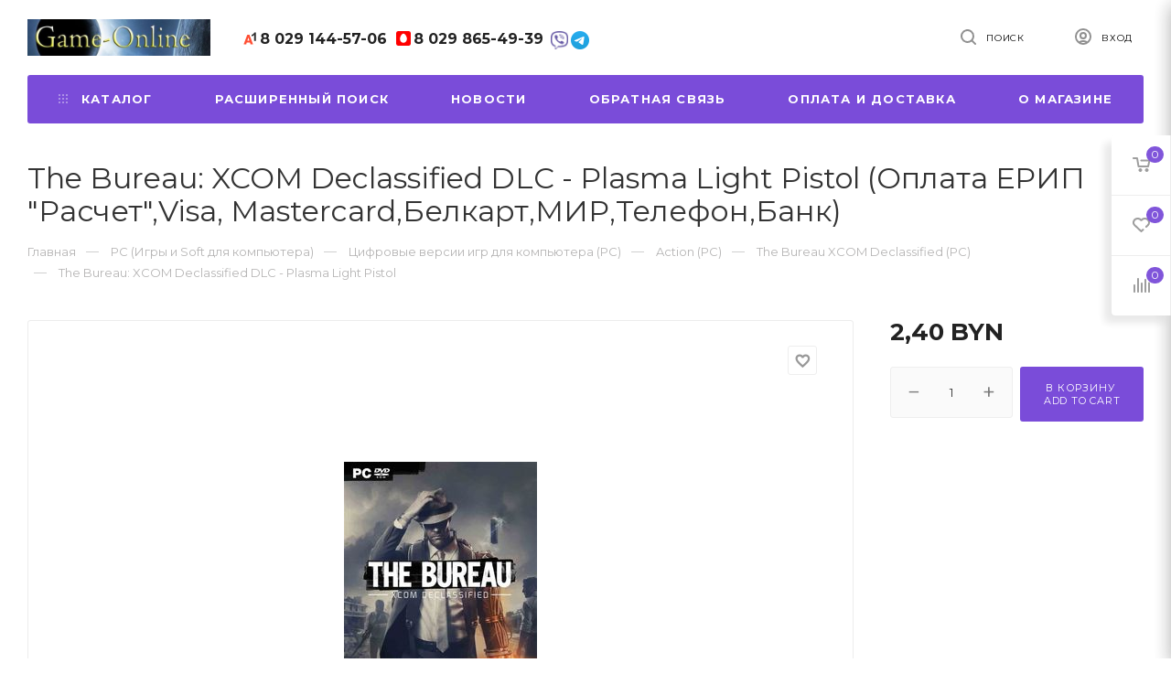

--- FILE ---
content_type: text/html; charset=UTF-8
request_url: https://game-online.by/pc_igry_i_soft_dlya_kompyutera_/cifrovye_versii_igr_dlya_kompyutera_pc_/action2/the-bureau-xcom-declassified/the_bureau_xcom_declassified_dlc_-_plasma_light_pistol/
body_size: 23685
content:
<!DOCTYPE html>
<html lang="ru">
    <head>
        <!-- Global site tag (gtag.js) - Google Analytics -->
<script async src="https://www.googletagmanager.com/gtag/js?id=UA-28972277-1"></script>
<script>
  window.dataLayer = window.dataLayer || [];
  function gtag(){dataLayer.push(arguments);}
  gtag('js', new Date());

  gtag('config', 'UA-28972277-1');
</script>

<title>Купить The Bureau: XCOM Declassified DLC - Plasma Light Pistol  в Минске и Беларуси официально и с гарантией</title>
<meta http-equiv="Content-Type" content="text/html; charset=utf-8">
<meta http-equiv="X-UA-Compatible" content="IE=edge">
    <meta name="generator" content="beSeller.by">
    <meta name="platform" content="beSeller.by">
    <meta name="cms" content="beSeller.by">
    <meta property="og:site_name" content="Game-Online">
    <meta name="generator" content="beseller.by - SaaS-платформа для создания интернет-магазинов">
    <meta name="msvalidate.01" content="4963DD6252536B8F52765779287ECD7D"/>
<meta name="goodgame" content="105edf7b694fde067995b5d679a5ead1"/>
<meta name="yandex-verification" content="7030e86f013ceb13"/>
<meta name="wmail-verification" content="b3f2f6764f55e6909dc810feb6aeda9f"/>
<meta name="google-site-verification" content="aXjnhUvkSDN13j7eyMMecViEHHfTUntmxBthHTEpWqk"/>
<meta name="google-site-verification" content="aXjnhUvkSDN13j7eyMMecViEHHfTUntmxBthHTEpWqk"/>
<meta name="google-site-verification" content="onyblxNSZAsd9c5F-qFDI-12VdoBs4ZIc3IevCk-u4E"/>
<meta name="google-site-verification" content="OQC6_2CbW0d3pPXrJmXbErDxblp_-p4M1RODYNPPIEY"/>
<meta name="google-site-verification" content="onyblxNSZAsd9c5F-qFDI-12VdoBs4ZIc3IevCk-u4E"/>
<meta name="mailru-domain" content="0dJWQwZcao7lsZgT"/>
<meta name="yandex-verification" content="372825daae550871"/>
<meta name="wmail-verification" content="985cb6f56f57b66c0bb4ceebb79ada49"/>
<meta name="wmail-verification" content="b3f2f6764f55e6909dc810feb6aeda9f"/>
<meta name="yandex-verification" content="0b53f2f2aac1d859" />

    <meta name="keywords" content="The Bureau XCOM Declassified, Plasma Light Pistol">
    <meta name="description" content=" Цифровая лицензионная версия The Bureau: XCOM Declassified DLC - Plasma Light Pistol с доставкой на email, оплата с помощью ЕРИП, банковских карточек или электронных денег">
    <meta property="og:title" content="Купить The Bureau: XCOM Declassified DLC - Plasma Light Pistol  в Минске и Беларуси официально и с гарантией">
    <meta property="og:description" content=" Цифровая лицензионная версия The Bureau: XCOM Declassified DLC - Plasma Light Pistol с доставкой на email, оплата с помощью ЕРИП, банковских карточек или электронных денег">
    <meta property="og:image" content="/pics/items/4130.jpg">
    <meta property="og:type" content="product:item">
    <meta property="og:url" content="https://game-online.by/pc_igry_i_soft_dlya_kompyutera_/cifrovye_versii_igr_dlya_kompyutera_pc_/action2/the-bureau-xcom-declassified/the_bureau_xcom_declassified_dlc_-_plasma_light_pistol/">
<meta name="viewport" content="width=device-width, initial-scale=1">
<link rel="canonical" href="https://game-online.by/pc_igry_i_soft_dlya_kompyutera_/cifrovye_versii_igr_dlya_kompyutera_pc_/action2/the-bureau-xcom-declassified/the_bureau_xcom_declassified_dlc_-_plasma_light_pistol/">
<link rel="stylesheet" href="/manager/template/css?f=less/user/l-reset.css">
<link rel="stylesheet" href="/manager/template/css?f=less/user/owl.carousel.min.css">
<link rel="stylesheet" type="text/css" href="/manager/template/less?f=styles/less/theme.less">
<link rel="stylesheet" type="text/css" href="/styles/fontawesome/css/font-awesome.min.css">
<link rel="stylesheet" href="https://fonts.googleapis.com/icon?family=Material+Icons">
<link rel="preload" href="https://fonts.googleapis.com/css2?family=Montserrat:wght@400;700&display=swap" as="style">
<link href="https://fonts.googleapis.com/css2?family=Montserrat:wght@400;700&display=swap" rel="stylesheet">
<script src="/js/lozad.min.js"></script>
    <link rel="shortcut icon" href="/favicon.ico?t=1404825158" type="image/x-icon">
<script src="/js/jquery-1.11.2.min.js"></script>
<script src="/manager/template/js?char=utf-8&f=jquery.cookie.js,ok-ref-parse.js,collapse.js,ok-main-controller.js,ok-alt-scroll.js,ok-base.js,tab.js,tooltip.js,modal.js,validate.min.js,jquery.easing.min.js,ok-menu.js,ok-modifications.js,ok-compare.js,ok-reviews.js,ok-viewed-products.js,ok-favorite.js,ok-cart.js,ok-feedback.js,carousel.js,ok-auth.js,ok-form.js,jquery.easing.min.js,ok-findtips.js,jquery.textarea_autosize.js,dropdown.js,ok-base-data-functions.js,pl-logo.js,jquery.zoom.min.js,ok-base-functions.js,jquery.simple-pagination.js,ok-subscribe.js,owl.carousel.min.js"></script>
    <!-- Global site tag (gtag.js) - Google Analytics -->
<script async src="https://www.googletagmanager.com/gtag/js?id=UA-27910290-1"></script>
<script>
  window.dataLayer = window.dataLayer || [];
  function gtag(){dataLayer.push(arguments);}
  gtag('js', new Date());

  gtag('config', 'UA-27910290-1');
</script>

<!-- Интернет-магазин создан на SaaS-платформе beseller.by -->
    </head>
    <body tplid="45" class="-aside">
        <div class="l-site">
            <div class="l-row l-content-box">
                <header class="l-header " id="top">
    <div class="l-header-box">
        <section class="l-topbar-content">
            <div class="container desktop-topbar">
                <div class="l-topbar-inner">
                    <div class="ok-shop-logo">
                        <a href="/">
                            <img src="/pics/logo.jpg?t=1652353601" alt="Game-Online" title="Game-Online">
                        </a>
                    </div>
                    <div class="ok-banner-top">
                                                    <a href="tel:80291445706"><span class="ok-telephone -tel-vel"><span class="ok-telephone__code">8 029</span> 144-57-06</span></a><a href="tel:80298654939"><span class="ok-telephone -tel-mtc"><span class="ok-telephone__code">8 029</span> 865-49-39</span></a>&nbsp;<a href="viber://add?number=+375298654939"><img alt="" height="20px" src="/images/вайбер.webp" width="" /></a>&nbsp;<a href="https://t.me/Gameonlineby"><img alt="" height="20px" src="/images/телеграм.png" width="20px" /></a>
                                            </div>
                    <div class="search-button-top" data-search-opener="">
                        <i class="svg"><svg class="" width="17" height="17" viewBox="0 0 17 17" aria-hidden="true"><path class="cls-1" d="M16.709,16.719a1,1,0,0,1-1.412,0l-3.256-3.287A7.475,7.475,0,1,1,15,7.5a7.433,7.433,0,0,1-1.549,4.518l3.258,3.289A1,1,0,0,1,16.709,16.719ZM7.5,2A5.5,5.5,0,1,0,13,7.5,5.5,5.5,0,0,0,7.5,2Z"></path></svg></i>
                        <span>Поиск</span>
                    </div>
                    <span data-auth-info="" data-auth-btn="" class="ok-auth__info" title="Личный кабинет">
                        <i class="svg"><svg class="" width="18" height="18" viewBox="0 0 18 18"><path data-name="Ellipse 206 copy 4" class="cls-1" d="M909,961a9,9,0,1,1,9-9A9,9,0,0,1,909,961Zm2.571-2.5a6.825,6.825,0,0,0-5.126,0A6.825,6.825,0,0,0,911.571,958.5ZM909,945a6.973,6.973,0,0,0-4.556,12.275,8.787,8.787,0,0,1,9.114,0A6.973,6.973,0,0,0,909,945Zm0,10a4,4,0,1,1,4-4A4,4,0,0,1,909,955Zm0-6a2,2,0,1,0,2,2A2,2,0,0,0,909,949Z" transform="translate(-900 -943)"></path></svg></i>
                        <span>Вход</span>
                    </span>
                </div>
            </div>
            <input type="hidden" value="Еще..." id="menuMoreText" class="hidden">
<div class="l-topbar">
	<div class="container">
		<div class="l-topbar-menuContainer">
			<div class="ok-menu-top">
				<div class="mobile-menu-button">
					<i><svg width="16" height="12" viewBox="0 0 16 12"><path data-name="Rounded Rectangle 81 copy 4" class="cls-1" d="M872,958h-8a1,1,0,0,1-1-1h0a1,1,0,0,1,1-1h8a1,1,0,0,1,1,1h0A1,1,0,0,1,872,958Zm6-5H864a1,1,0,0,1,0-2h14A1,1,0,0,1,878,953Zm0-5H864a1,1,0,0,1,0-2h14A1,1,0,0,1,878,948Z" transform="translate(-863 -946)"></path></svg></i>
				</div>
				<div class="menu-links">
					<ul>
						<li class="menu-link mobile-close">
							<span>Закрыть</span>
						</li>
						<li class="menu-link categories-opener">
							<span><i><svg xmlns="http://www.w3.org/2000/svg" width="10" height="10" viewBox="0 0 10 10"><path data-name="Rounded Rectangle 969 copy 7" d="M644,76a1,1,0,1,1-1,1A1,1,0,0,1,644,76Zm4,0a1,1,0,1,1-1,1A1,1,0,0,1,648,76Zm4,0a1,1,0,1,1-1,1A1,1,0,0,1,652,76Zm-8,4a1,1,0,1,1-1,1A1,1,0,0,1,644,80Zm4,0a1,1,0,1,1-1,1A1,1,0,0,1,648,80Zm4,0a1,1,0,1,1-1,1A1,1,0,0,1,652,80Zm-8,4a1,1,0,1,1-1,1A1,1,0,0,1,644,84Zm4,0a1,1,0,1,1-1,1A1,1,0,0,1,648,84Zm4,0a1,1,0,1,1-1,1A1,1,0,0,1,652,84Z" transform="translate(-643 -76)"></path></svg></i><i class="fixed-svg"><svg width="16" height="12" viewBox="0 0 16 12"><path data-name="Rounded Rectangle 81 copy 4" class="cls-1" d="M872,958h-8a1,1,0,0,1-1-1h0a1,1,0,0,1,1-1h8a1,1,0,0,1,1,1h0A1,1,0,0,1,872,958Zm6-5H864a1,1,0,0,1,0-2h14A1,1,0,0,1,878,953Zm0-5H864a1,1,0,0,1,0-2h14A1,1,0,0,1,878,948Z" transform="translate(-863 -946)"></path></svg></i><span>Каталог</span></span>
                            <ul role="menu" class="categories-list">
                                <li class="category back-button">
                                    <a href="#">
                                        <span>Назад</span>
                                    </a>
                                </li>
                                                                                                        <li class="category " data-menu-item-id="48744">
                                        <a href="/novinki/">
                                            <span class="category-name">НОВИНКИ</span>
                                                                                    </a>
                                    </li>
                                                                                                        <li class="category " data-menu-item-id="48749">
                                        <a href="/akcii_i_skidki_/">
                                            <span class="category-name">АКЦИИ И СКИДКИ !!!</span>
                                                                                    </a>
                                    </li>
                                                                                                        <li class="category " data-menu-item-id="48760">
                                        <a href="/erip-raschet-mgnovennoe-poluchenie-klyucha/">
                                            <span class="category-name">ЕРИП "Расчет" Мгновенное получение ключа в чеке</span>
                                                                                    </a>
                                    </li>
                                                                                                        <li class="category " data-menu-item-id="48748">
                                        <a href="/karty_oplaty_dlya_playstation_vita_i_playstation_3_psn_/">
                                            <span class="category-name">Карты оплаты и PSN Plus для Playstation 5 и 4 и 3 (PSN)</span>
                                                                                    </a>
                                    </li>
                                                                                                        <li class="category " data-menu-item-id="48759">
                                        <a href="/karty-popolneniya-koshelka-battle-net/">
                                            <span class="category-name">Подарочная карта Blizzard Battle.net</span>
                                                                                    </a>
                                    </li>
                                                                                                        <li class="category " data-menu-item-id="48762">
                                        <a href="/podarochnaya-karta-ea-origin/">
                                            <span class="category-name">Подарочная карта  EA Origin</span>
                                                                                    </a>
                                    </li>
                                                                                                        <li class="category " data-menu-item-id="48743">
                                        <a href="/predvaritelnyy_zakaz/">
                                            <span class="category-name">ПРЕДВАРИТЕЛЬНЫЙ ЗАКАЗ</span>
                                                                                            <i>
                                                    <svg xmlns="http://www.w3.org/2000/svg" width="3" height="5" viewBox="0 0 3 5"><path data-name="Rectangle 4 copy" class="cls-1" d="M203,84V79l3,2.5Z" transform="translate(-203 -79)"></path></svg>
                                                </i>
                                                                                    </a>
                                    </li>
                                                                                                        <li class="category " data-menu-item-id="48757">
                                        <a href="/STEAM_WALLET_GIFT_CARD/">
                                            <span class="category-name">STEAM WALLET GIFT CARD</span>
                                                                                    </a>
                                    </li>
                                                                                                        <li class="category " data-menu-item-id="48740">
                                        <a href="/on-line_igry_mmo_/">
                                            <span class="category-name">On-Line Игры (MMO)</span>
                                                                                            <i>
                                                    <svg xmlns="http://www.w3.org/2000/svg" width="3" height="5" viewBox="0 0 3 5"><path data-name="Rectangle 4 copy" class="cls-1" d="M203,84V79l3,2.5Z" transform="translate(-203 -79)"></path></svg>
                                                </i>
                                                                                    </a>
                                    </li>
                                                                                                        <li class="category " data-menu-item-id="48751">
                                        <a href="/pc_igry_i_soft_dlya_kompyutera_/">
                                            <span class="category-name">PC (Игры и Soft для компьютера)</span>
                                                                                            <i>
                                                    <svg xmlns="http://www.w3.org/2000/svg" width="3" height="5" viewBox="0 0 3 5"><path data-name="Rectangle 4 copy" class="cls-1" d="M203,84V79l3,2.5Z" transform="translate(-203 -79)"></path></svg>
                                                </i>
                                                                                    </a>
                                    </li>
                                                                                                        <li class="category " data-menu-item-id="48752">
                                        <a href="/itunes_gift_card/">
                                            <span class="category-name">iTunes Store (App Store и Mac App Store) Gift Card</span>
                                                                                            <i>
                                                    <svg xmlns="http://www.w3.org/2000/svg" width="3" height="5" viewBox="0 0 3 5"><path data-name="Rectangle 4 copy" class="cls-1" d="M203,84V79l3,2.5Z" transform="translate(-203 -79)"></path></svg>
                                                </i>
                                                                                    </a>
                                    </li>
                                                                                                        <li class="category " data-menu-item-id="48745">
                                        <a href="/karty_oplaty_xboxlive_i_microsoft_points_dlya_pristavki_xbox_360/">
                                            <span class="category-name">Карты Xbox  для приставки XBOX </span>
                                                                                    </a>
                                    </li>
                                                                                                        <li class="category " data-menu-item-id="48766">
                                        <a href="/abonement-xbox-gamepass-dlya-pc/">
                                            <span class="category-name">Абонемент Xbox GamePass для PC</span>
                                                                                    </a>
                                    </li>
                                                                                                        <li class="category " data-menu-item-id="48758">
                                        <a href="/nintendo-switch/">
                                            <span class="category-name">Игры для Nintendo Switch</span>
                                                                                    </a>
                                    </li>
                                                                                                        <li class="category " data-menu-item-id="48741">
                                        <a href="/nastolnye_kartochnye_igry/">
                                            <span class="category-name">Настольные и карточные игры</span>
                                                                                            <i>
                                                    <svg xmlns="http://www.w3.org/2000/svg" width="3" height="5" viewBox="0 0 3 5"><path data-name="Rectangle 4 copy" class="cls-1" d="M203,84V79l3,2.5Z" transform="translate(-203 -79)"></path></svg>
                                                </i>
                                                                                    </a>
                                    </li>
                                                                                                        <li class="category " data-menu-item-id="48746">
                                        <a href="/oplata_sputnikovogo_tv_tricolor_tv/">
                                            <span class="category-name">Оплата Спутникового TV Tricolor TV</span>
                                                                                    </a>
                                    </li>
                                                                                                        <li class="category " data-menu-item-id="48754">
                                        <a href="/litres_-_elektronnye_knigi/">
                                            <span class="category-name">ЛитРес - электронные книги</span>
                                                                                    </a>
                                    </li>
                                                                                                        <li class="category " data-menu-item-id="48753">
                                        <a href="/kovriki_dlya_myshki/">
                                            <span class="category-name">Коврики для мышки</span>
                                                                                    </a>
                                    </li>
                                                                                                        <li class="category " data-menu-item-id="48742">
                                        <a href="/tehnicheskaya_podderzhka/">
                                            <span class="category-name">Уголок Потребителя </span>
                                                                                            <i>
                                                    <svg xmlns="http://www.w3.org/2000/svg" width="3" height="5" viewBox="0 0 3 5"><path data-name="Rectangle 4 copy" class="cls-1" d="M203,84V79l3,2.5Z" transform="translate(-203 -79)"></path></svg>
                                                </i>
                                                                                    </a>
                                    </li>
                                                                                                        <li class="category " data-menu-item-id="48747">
                                        <a href="/garantiya_na_tovar/">
                                            <span class="category-name">Гарантия на товар и возврат денег</span>
                                                                                    </a>
                                    </li>
                                                            </ul>
                                                                                                                                                                                                                                                                                                                                                                                                                                                                        <div class="sub-menu" data-menu-item-id="48743">
                                        <ul class="clearfix">
                                            <li class="sub-category back-button">
                                                <a href="#">
                                                    <span class="category-name">Назад</span>
                                                </a>
                                            </li>
                                                                                            <li class="sub-category">
                                                    <a href="/predvaritelnyy_zakaz/cifrovye_versii_klyuchi_dlya_pc/" title="Цифровые Версии (ключи) для PC ПРЕДВАРИТЕЛЬНЫЙ ЗАКАЗ">
                                                        <span class="category-name">Цифровые Версии (ключи) для PC ПРЕДВАРИТЕЛЬНЫЙ ЗАКАЗ</span>
                                                    </a>
                                                                                                    </li>
                                                                                    </ul>
                                    </div>
                                                                                                                                                                                            <div class="sub-menu" data-menu-item-id="48740">
                                        <ul class="clearfix">
                                            <li class="sub-category back-button">
                                                <a href="#">
                                                    <span class="category-name">Назад</span>
                                                </a>
                                            </li>
                                                                                            <li class="sub-category">
                                                    <a href="/on-line_igry_mmo_/prodazha_igrovoy_valyuty_online-igr/" title="Пополнение игровой валюты online-игр">
                                                        <span class="category-name">Пополнение игровой валюты online-игр</span>
                                                    </a>
                                                                                                    </li>
                                                                                            <li class="sub-category">
                                                    <a href="/on-line_igry_mmo_/roblox/" title="Roblox">
                                                        <span class="category-name">Roblox</span>
                                                    </a>
                                                                                                    </li>
                                                                                            <li class="sub-category">
                                                    <a href="/on-line_igry_mmo_/escape-from-tarkov/" title="Escape from Tarkov (PC) ">
                                                        <span class="category-name">Escape from Tarkov (PC) </span>
                                                    </a>
                                                                                                    </li>
                                                                                            <li class="sub-category">
                                                    <a href="/on-line_igry_mmo_/Karty_popolneniya_koshelka_Battle_net/" title="Подарочная карта Blizzard Battle.net">
                                                        <span class="category-name">Подарочная карта Blizzard Battle.net</span>
                                                    </a>
                                                                                                    </li>
                                                                                            <li class="sub-category">
                                                    <a href="/on-line_igry_mmo_/world_of_warcraft_wow_2/" title="World of Warcraft (WoW)">
                                                        <span class="category-name">World of Warcraft (WoW)</span>
                                                    </a>
                                                                                                            <ul>
                                                                                                                            <li>
                                                                    <a class="theme-link" href="/on-line_igry_mmo_/world_of_warcraft_wow_2/russkaya_versiya/">
                                                                        Русская версия
                                                                    </a>
                                                                </li>
                                                                                                                            <li>
                                                                    <a class="theme-link" href="/on-line_igry_mmo_/world_of_warcraft_wow_2/evropeyskaya_versiya/">
                                                                        Европейская версия
                                                                    </a>
                                                                </li>
                                                                                                                            <li>
                                                                    <a class="theme-link" href="/on-line_igry_mmo_/world_of_warcraft_wow_2/world-of-warcraft-dragonflight/">
                                                                        World of Warcraft: Dragonflight
                                                                    </a>
                                                                </li>
                                                                                                                            <li>
                                                                    <a class="theme-link" href="/on-line_igry_mmo_/world_of_warcraft_wow_2/wrath-of-the-lich-classic/">
                                                                        Wrath of the Lich Classic
                                                                    </a>
                                                                </li>
                                                                                                                            <li>
                                                                    <a class="theme-link" href="/on-line_igry_mmo_/world_of_warcraft_wow_2/Karty_popolneniya_koshelka_Battle_net2/">
                                                                        Карта Blizzard Battle.net
                                                                    </a>
                                                                </li>
                                                                                                                    </ul>
                                                                                                    </li>
                                                                                            <li class="sub-category">
                                                    <a href="/on-line_igry_mmo_/league-of-legends/" title="League of Legends">
                                                        <span class="category-name">League of Legends</span>
                                                    </a>
                                                                                                    </li>
                                                                                            <li class="sub-category">
                                                    <a href="/on-line_igry_mmo_/valorant/" title="VALORANT">
                                                        <span class="category-name">VALORANT</span>
                                                    </a>
                                                                                                    </li>
                                                                                            <li class="sub-category">
                                                    <a href="/on-line_igry_mmo_/diablo-4-pc/" title=" DIABLO IV (DIABLO 4) (PC)">
                                                        <span class="category-name"> DIABLO IV (DIABLO 4) (PC)</span>
                                                    </a>
                                                                                                    </li>
                                                                                            <li class="sub-category">
                                                    <a href="/on-line_igry_mmo_/diablo_iii_diablo_3_/" title="Diablo III ( Diablo 3 ) (PC)">
                                                        <span class="category-name">Diablo III ( Diablo 3 ) (PC)</span>
                                                    </a>
                                                                                                            <ul>
                                                                                                                            <li>
                                                                    <a class="theme-link" href="/on-line_igry_mmo_/diablo_iii_diablo_3_/diablo-3/">
                                                                        Diablo 3 (PC)
                                                                    </a>
                                                                </li>
                                                                                                                            <li>
                                                                    <a class="theme-link" href="/on-line_igry_mmo_/diablo_iii_diablo_3_/diablo-3-reaper-of-souls-add-on/">
                                                                        Diablo 3: Reaper of Souls ADD-ON (PC)
                                                                    </a>
                                                                </li>
                                                                                                                    </ul>
                                                                                                    </li>
                                                                                            <li class="sub-category">
                                                    <a href="/on-line_igry_mmo_/diablo-2-resurrected/" title="Diablo 2: Resurrected">
                                                        <span class="category-name">Diablo 2: Resurrected</span>
                                                    </a>
                                                                                                    </li>
                                                                                            <li class="sub-category">
                                                    <a href="/on-line_igry_mmo_/apex-legends/" title="Apex Legends">
                                                        <span class="category-name">Apex Legends</span>
                                                    </a>
                                                                                                            <ul>
                                                                                                                            <li>
                                                                    <a class="theme-link" href="/on-line_igry_mmo_/apex-legends/apex-coins-virtual-currency/">
                                                                        Apex Coins Virtual Currency
                                                                    </a>
                                                                </li>
                                                                                                                    </ul>
                                                                                                    </li>
                                                                                            <li class="sub-category">
                                                    <a href="/on-line_igry_mmo_/destiny-2-2/" title="Destiny 2 (PC)">
                                                        <span class="category-name">Destiny 2 (PC)</span>
                                                    </a>
                                                                                                    </li>
                                                                                            <li class="sub-category">
                                                    <a href="/on-line_igry_mmo_/star-wars-battlefront-2-2/" title="Star Wars Battlefront 2 (PC)">
                                                        <span class="category-name">Star Wars Battlefront 2 (PC)</span>
                                                    </a>
                                                                                                    </li>
                                                                                            <li class="sub-category">
                                                    <a href="/on-line_igry_mmo_/star-wars-battlefront/" title="Star Wars Battlefront (PC)">
                                                        <span class="category-name">Star Wars Battlefront (PC)</span>
                                                    </a>
                                                                                                    </li>
                                                                                            <li class="sub-category">
                                                    <a href="/on-line_igry_mmo_/star-wars-squadrons-pc/" title="STAR WARS: Squadrons (PC)">
                                                        <span class="category-name">STAR WARS: Squadrons (PC)</span>
                                                    </a>
                                                                                                    </li>
                                                                                            <li class="sub-category">
                                                    <a href="/on-line_igry_mmo_/fortnite-pc/" title="Fortnite (PC)">
                                                        <span class="category-name">Fortnite (PC)</span>
                                                    </a>
                                                                                                    </li>
                                                                                            <li class="sub-category">
                                                    <a href="/on-line_igry_mmo_/Conan_Exiles/" title="Conan Exiles">
                                                        <span class="category-name">Conan Exiles</span>
                                                    </a>
                                                                                                    </li>
                                                                                            <li class="sub-category">
                                                    <a href="/on-line_igry_mmo_/fallout-76-pc/" title="Fallout 76 (PC)">
                                                        <span class="category-name">Fallout 76 (PC)</span>
                                                    </a>
                                                                                                    </li>
                                                                                            <li class="sub-category">
                                                    <a href="/on-line_igry_mmo_/shroud-of-the-avatar-forsaken-virtues/" title="Shroud of the Avatar: Forsaken Virtues">
                                                        <span class="category-name">Shroud of the Avatar: Forsaken Virtues</span>
                                                    </a>
                                                                                                    </li>
                                                                                            <li class="sub-category">
                                                    <a href="/on-line_igry_mmo_/world_of_tanks/" title="World of Tanks">
                                                        <span class="category-name">World of Tanks</span>
                                                    </a>
                                                                                                            <ul>
                                                                                                                            <li>
                                                                    <a class="theme-link" href="/on-line_igry_mmo_/world_of_tanks/world-of-tanks-wot/">
                                                                        World of tanks (WOT)
                                                                    </a>
                                                                </li>
                                                                                                                    </ul>
                                                                                                    </li>
                                                                                            <li class="sub-category">
                                                    <a href="/on-line_igry_mmo_/World_of_Warships/" title="World of Warships">
                                                        <span class="category-name">World of Warships</span>
                                                    </a>
                                                                                                    </li>
                                                                                            <li class="sub-category">
                                                    <a href="/on-line_igry_mmo_/battlefield-6/" title="Battlefield 6">
                                                        <span class="category-name">Battlefield 6</span>
                                                    </a>
                                                                                                    </li>
                                                                                            <li class="sub-category">
                                                    <a href="/on-line_igry_mmo_/battlefield-2042/" title="Battlefield 2042 (PC)">
                                                        <span class="category-name">Battlefield 2042 (PC)</span>
                                                    </a>
                                                                                                    </li>
                                                                                            <li class="sub-category">
                                                    <a href="/on-line_igry_mmo_/battlefield-5-battlefield-v/" title="Battlefield 5 / Battlefield V">
                                                        <span class="category-name">Battlefield 5 / Battlefield V</span>
                                                    </a>
                                                                                                            <ul>
                                                                                                                            <li>
                                                                    <a class="theme-link" href="/on-line_igry_mmo_/battlefield-5-battlefield-v/id-10902/">
                                                                        Battlefield 5 / Battlefield V (PC) 
                                                                    </a>
                                                                </li>
                                                                                                                    </ul>
                                                                                                    </li>
                                                                                            <li class="sub-category">
                                                    <a href="/on-line_igry_mmo_/Battlefield_12/" title="Battlefield 1 (PC)">
                                                        <span class="category-name">Battlefield 1 (PC)</span>
                                                    </a>
                                                                                                            <ul>
                                                                                                                            <li>
                                                                    <a class="theme-link" href="/on-line_igry_mmo_/Battlefield_12/battlefield-1-3/">
                                                                        Battlefield 1 (PC)
                                                                    </a>
                                                                </li>
                                                                                                                            <li>
                                                                    <a class="theme-link" href="/on-line_igry_mmo_/Battlefield_12/battlefield-1-dopolnitelnye-komplekty/">
                                                                        Battlefield 1 Дополнительные комплекты (PC)
                                                                    </a>
                                                                </li>
                                                                                                                    </ul>
                                                                                                    </li>
                                                                                            <li class="sub-category">
                                                    <a href="/on-line_igry_mmo_/battlefield-hardline/" title="Battlefield Hardline (PC)">
                                                        <span class="category-name">Battlefield Hardline (PC)</span>
                                                    </a>
                                                                                                    </li>
                                                                                            <li class="sub-category">
                                                    <a href="/on-line_igry_mmo_/battlefield_4/" title="Battlefield 4 (PC)">
                                                        <span class="category-name">Battlefield 4 (PC)</span>
                                                    </a>
                                                                                                            <ul>
                                                                                                                            <li>
                                                                    <a class="theme-link" href="/on-line_igry_mmo_/battlefield_4/battlefield-4/">
                                                                        Battlefield 4 (PC)
                                                                    </a>
                                                                </li>
                                                                                                                    </ul>
                                                                                                    </li>
                                                                                            <li class="sub-category">
                                                    <a href="/on-line_igry_mmo_/battlefield_3/" title="Battlefield 3 (PC)">
                                                        <span class="category-name">Battlefield 3 (PC)</span>
                                                    </a>
                                                                                                            <ul>
                                                                                                                            <li>
                                                                    <a class="theme-link" href="/on-line_igry_mmo_/battlefield_3/battlefield-3/">
                                                                        battlefield 3 (PC)
                                                                    </a>
                                                                </li>
                                                                                                                    </ul>
                                                                                                    </li>
                                                                                            <li class="sub-category">
                                                    <a href="/on-line_igry_mmo_/battlefield_bad_company_2/" title="Battlefield: Bad Company 2 (PC)">
                                                        <span class="category-name">Battlefield: Bad Company 2 (PC)</span>
                                                    </a>
                                                                                                    </li>
                                                                                            <li class="sub-category">
                                                    <a href="/on-line_igry_mmo_/ea-sports-fc-24-fifa-24/" title="EA Sports FC 24 (FIFA 24)">
                                                        <span class="category-name">EA Sports FC 24 (FIFA 24)</span>
                                                    </a>
                                                                                                    </li>
                                                                                            <li class="sub-category">
                                                    <a href="/on-line_igry_mmo_/ea-sports-fc-24-fifa-24-fc-points/" title="EA Sports FC 24 (FIFA 24) FC Points ">
                                                        <span class="category-name">EA Sports FC 24 (FIFA 24) FC Points </span>
                                                    </a>
                                                                                                    </li>
                                                                                            <li class="sub-category">
                                                    <a href="/on-line_igry_mmo_/fifa-23/" title="FIFA 23 (PC)">
                                                        <span class="category-name">FIFA 23 (PC)</span>
                                                    </a>
                                                                                                            <ul>
                                                                                                                            <li>
                                                                    <a class="theme-link" href="/on-line_igry_mmo_/fifa-23/fifa-23-pc/">
                                                                        FIFA 23 (PC)
                                                                    </a>
                                                                </li>
                                                                                                                            <li>
                                                                    <a class="theme-link" href="/on-line_igry_mmo_/fifa-23/fifa-23-ultimate-teams-dlya-pc-ps4-xbox-one/">
                                                                        FIFA 23 Ultimate Teams для PC, PS4, XBOX ONE
                                                                    </a>
                                                                </li>
                                                                                                                    </ul>
                                                                                                    </li>
                                                                                            <li class="sub-category">
                                                    <a href="/on-line_igry_mmo_/fifa-22-pc-2/" title="FIFA 22 (PC)">
                                                        <span class="category-name">FIFA 22 (PC)</span>
                                                    </a>
                                                                                                            <ul>
                                                                                                                            <li>
                                                                    <a class="theme-link" href="/on-line_igry_mmo_/fifa-22-pc-2/fifa-22-pc/">
                                                                        FIFA 22 (PC)
                                                                    </a>
                                                                </li>
                                                                                                                            <li>
                                                                    <a class="theme-link" href="/on-line_igry_mmo_/fifa-22-pc-2/fifa-22-ultimate-teams-dlya-pc-ps4-xbox-one/">
                                                                        FIFA 22 Ultimate Teams для PC, PS4, XBOX ONE
                                                                    </a>
                                                                </li>
                                                                                                                    </ul>
                                                                                                    </li>
                                                                                            <li class="sub-category">
                                                    <a href="/on-line_igry_mmo_/fifa-21/" title="FIFA 21 (PC)">
                                                        <span class="category-name">FIFA 21 (PC)</span>
                                                    </a>
                                                                                                            <ul>
                                                                                                                            <li>
                                                                    <a class="theme-link" href="/on-line_igry_mmo_/fifa-21/fifa-21-pc/">
                                                                        FIFA 21 (PC)
                                                                    </a>
                                                                </li>
                                                                                                                            <li>
                                                                    <a class="theme-link" href="/on-line_igry_mmo_/fifa-21/fifa-21-ultimate-teams-dlya-pc-ps4-xbox-one/">
                                                                        FIFA 21 Ultimate Teams для PC, PS4, XBOX ONE
                                                                    </a>
                                                                </li>
                                                                                                                    </ul>
                                                                                                    </li>
                                                                                            <li class="sub-category">
                                                    <a href="/on-line_igry_mmo_/fifa-20-pc/" title="FIFA 20 (PC)">
                                                        <span class="category-name">FIFA 20 (PC)</span>
                                                    </a>
                                                                                                            <ul>
                                                                                                                            <li>
                                                                    <a class="theme-link" href="/on-line_igry_mmo_/fifa-20-pc/fifa-20-pc-2/">
                                                                        FIFA 20 (PC)
                                                                    </a>
                                                                </li>
                                                                                                                            <li>
                                                                    <a class="theme-link" href="/on-line_igry_mmo_/fifa-20-pc/fifa-20-ultimate-teams-dlya-pc-ps4-xbox-one/">
                                                                        FIFA 20 Ultimate Teams для PC, PS4, XBOX ONE
                                                                    </a>
                                                                </li>
                                                                                                                    </ul>
                                                                                                    </li>
                                                                                            <li class="sub-category">
                                                    <a href="/on-line_igry_mmo_/fifa-19/" title="FIFA 19 ">
                                                        <span class="category-name">FIFA 19 </span>
                                                    </a>
                                                                                                            <ul>
                                                                                                                            <li>
                                                                    <a class="theme-link" href="/on-line_igry_mmo_/fifa-19/fifa-19-pc/">
                                                                        FIFA 19 (PC)
                                                                    </a>
                                                                </li>
                                                                                                                            <li>
                                                                    <a class="theme-link" href="/on-line_igry_mmo_/fifa-19/fifa-19-ultimate-teams-dlya-pc-ps4-xbox-one/">
                                                                        FIFA 19 Ultimate Teams для PC, PS4, XBOX ONE
                                                                    </a>
                                                                </li>
                                                                                                                    </ul>
                                                                                                    </li>
                                                                                            <li class="sub-category">
                                                    <a href="/on-line_igry_mmo_/fifa-18/" title="FIFA 18 (PC)">
                                                        <span class="category-name">FIFA 18 (PC)</span>
                                                    </a>
                                                                                                            <ul>
                                                                                                                            <li>
                                                                    <a class="theme-link" href="/on-line_igry_mmo_/fifa-18/fifa-18-2/">
                                                                        FIFA 18 + World Cup 2018 (PC)
                                                                    </a>
                                                                </li>
                                                                                                                            <li>
                                                                    <a class="theme-link" href="/on-line_igry_mmo_/fifa-18/fifa-18-ultimate-teams/">
                                                                        FIFA 18 Ultimate Teams для PC, PS4, XBOX ONE
                                                                    </a>
                                                                </li>
                                                                                                                    </ul>
                                                                                                    </li>
                                                                                            <li class="sub-category">
                                                    <a href="/on-line_igry_mmo_/FIFA_17/" title="FIFA 17 (PC)">
                                                        <span class="category-name">FIFA 17 (PC)</span>
                                                    </a>
                                                                                                            <ul>
                                                                                                                            <li>
                                                                    <a class="theme-link" href="/on-line_igry_mmo_/FIFA_17/fifa-17/">
                                                                        FIFA 17 (PC)
                                                                    </a>
                                                                </li>
                                                                                                                            <li>
                                                                    <a class="theme-link" href="/on-line_igry_mmo_/FIFA_17/fifa-17-ultimate-teams/">
                                                                        FIFA 17 Ultimate Teams
                                                                    </a>
                                                                </li>
                                                                                                                    </ul>
                                                                                                    </li>
                                                                                            <li class="sub-category">
                                                    <a href="/on-line_igry_mmo_/fifa-16/" title="FIFA 16 (PC)">
                                                        <span class="category-name">FIFA 16 (PC)</span>
                                                    </a>
                                                                                                    </li>
                                                                                            <li class="sub-category">
                                                    <a href="/on-line_igry_mmo_/fifa-15/" title="FIFA 15 (PC)">
                                                        <span class="category-name">FIFA 15 (PC)</span>
                                                    </a>
                                                                                                    </li>
                                                                                            <li class="sub-category">
                                                    <a href="/on-line_igry_mmo_/fifa_14/" title="FIFA 14 (PC)">
                                                        <span class="category-name">FIFA 14 (PC)</span>
                                                    </a>
                                                                                                    </li>
                                                                                            <li class="sub-category">
                                                    <a href="/on-line_igry_mmo_/fifa_13/" title="FIFA 13 (PC)">
                                                        <span class="category-name">FIFA 13 (PC)</span>
                                                    </a>
                                                                                                    </li>
                                                                                            <li class="sub-category">
                                                    <a href="/on-line_igry_mmo_/Hearthstone_Heroes_of_Warcraft/" title="Hearthstone: Heroes of Warcraft (PC)">
                                                        <span class="category-name">Hearthstone: Heroes of Warcraft (PC)</span>
                                                    </a>
                                                                                                    </li>
                                                                                            <li class="sub-category">
                                                    <a href="/on-line_igry_mmo_/the_elder_scrolls_online4/" title="The Elder Scrolls Online (PC)">
                                                        <span class="category-name">The Elder Scrolls Online (PC)</span>
                                                    </a>
                                                                                                            <ul>
                                                                                                                            <li>
                                                                    <a class="theme-link" href="/on-line_igry_mmo_/the_elder_scrolls_online4/the-elder-scrolls-online-gold-road/">
                                                                        The Elder Scrolls Online Gold Road
                                                                    </a>
                                                                </li>
                                                                                                                            <li>
                                                                    <a class="theme-link" href="/on-line_igry_mmo_/the_elder_scrolls_online4/the-elder-scrolls-online-collection-necrom/">
                                                                        The Elder Scrolls Online Collection: Necrom
                                                                    </a>
                                                                </li>
                                                                                                                            <li>
                                                                    <a class="theme-link" href="/on-line_igry_mmo_/the_elder_scrolls_online4/the-elder-scrolls-online-high-isle-pc/">
                                                                        The Elder Scrolls Online: High Isle (PC)
                                                                    </a>
                                                                </li>
                                                                                                                            <li>
                                                                    <a class="theme-link" href="/on-line_igry_mmo_/the_elder_scrolls_online4/the-elder-scrolls-online-blackwood/">
                                                                        The Elder Scrolls Online: Blackwood
                                                                    </a>
                                                                </li>
                                                                                                                            <li>
                                                                    <a class="theme-link" href="/on-line_igry_mmo_/the_elder_scrolls_online4/the-elder-scrolls-online/">
                                                                        The Elder Scrolls Online: Tamriel Unlimited
                                                                    </a>
                                                                </li>
                                                                                                                            <li>
                                                                    <a class="theme-link" href="/on-line_igry_mmo_/the_elder_scrolls_online4/the-elder-scrolls-online-morrowind/">
                                                                        The Elder Scrolls Online: Morrowind
                                                                    </a>
                                                                </li>
                                                                                                                    </ul>
                                                                                                    </li>
                                                                                            <li class="sub-category">
                                                    <a href="/on-line_igry_mmo_/Grand_Theft_Auto_Online/" title="Grand Theft Auto Online">
                                                        <span class="category-name">Grand Theft Auto Online</span>
                                                    </a>
                                                                                                    </li>
                                                                                            <li class="sub-category">
                                                    <a href="/on-line_igry_mmo_/warface/" title="Warface (PC)">
                                                        <span class="category-name">Warface (PC)</span>
                                                    </a>
                                                                                                    </li>
                                                                                            <li class="sub-category">
                                                    <a href="/on-line_igry_mmo_/guild_war_2/" title="Guild War 2 (PC)">
                                                        <span class="category-name">Guild War 2 (PC)</span>
                                                    </a>
                                                                                                            <ul>
                                                                                                                            <li>
                                                                    <a class="theme-link" href="/on-line_igry_mmo_/guild_war_2/guild-wars-2/">
                                                                        Guild Wars 2: Heart of Thorns
                                                                    </a>
                                                                </li>
                                                                                                                            <li>
                                                                    <a class="theme-link" href="/on-line_igry_mmo_/guild_war_2/guild-wars-2-path-of-fire/">
                                                                        Guild Wars 2: Path of Fire
                                                                    </a>
                                                                </li>
                                                                                                                            <li>
                                                                    <a class="theme-link" href="/on-line_igry_mmo_/guild_war_2/guild-wars-2-end-of-dragons/">
                                                                        Guild Wars 2: End of Dragons
                                                                    </a>
                                                                </li>
                                                                                                                    </ul>
                                                                                                    </li>
                                                                                            <li class="sub-category">
                                                    <a href="/on-line_igry_mmo_/minecraft/" title="Minecraft (PC)">
                                                        <span class="category-name">Minecraft (PC)</span>
                                                    </a>
                                                                                                    </li>
                                                                                            <li class="sub-category">
                                                    <a href="/on-line_igry_mmo_/eve_online/" title="EVE Online (PC)">
                                                        <span class="category-name">EVE Online (PC)</span>
                                                    </a>
                                                                                                    </li>
                                                                                            <li class="sub-category">
                                                    <a href="/on-line_igry_mmo_/archeage/" title="ArcheAge (PC)">
                                                        <span class="category-name">ArcheAge (PC)</span>
                                                    </a>
                                                                                                    </li>
                                                                                            <li class="sub-category">
                                                    <a href="/on-line_igry_mmo_/final_fantasy_xiv_a_realm_reborn/" title="FINAL FANTASY XIV: A Realm Reborn (PC)">
                                                        <span class="category-name">FINAL FANTASY XIV: A Realm Reborn (PC)</span>
                                                    </a>
                                                                                                    </li>
                                                                                            <li class="sub-category">
                                                    <a href="/on-line_igry_mmo_/Titanfall3/" title="Titanfall (PC)">
                                                        <span class="category-name">Titanfall (PC)</span>
                                                    </a>
                                                                                                    </li>
                                                                                            <li class="sub-category">
                                                    <a href="/on-line_igry_mmo_/star_wars_the_old_republic/" title="Star Wars The Old Republic (PC)">
                                                        <span class="category-name">Star Wars The Old Republic (PC)</span>
                                                    </a>
                                                                                                    </li>
                                                                                            <li class="sub-category">
                                                    <a href="/on-line_igry_mmo_/lineage_2/" title="Lineage 2 (PC)">
                                                        <span class="category-name">Lineage 2 (PC)</span>
                                                    </a>
                                                                                                    </li>
                                                                                            <li class="sub-category">
                                                    <a href="/on-line_igry_mmo_/guild_wars/" title="Guild Wars  (PC)">
                                                        <span class="category-name">Guild Wars  (PC)</span>
                                                    </a>
                                                                                                    </li>
                                                                                            <li class="sub-category">
                                                    <a href="/on-line_igry_mmo_/sword_of_the_new_world_grando_espada/" title="Sword of the New World: Grando Espada  (PC)">
                                                        <span class="category-name">Sword of the New World: Grando Espada  (PC)</span>
                                                    </a>
                                                                                                    </li>
                                                                                            <li class="sub-category">
                                                    <a href="/on-line_igry_mmo_/dungeons_dragons_online_stormreach/" title="Dungeons & Dragons Online: Stormreach (PC)">
                                                        <span class="category-name">Dungeons & Dragons Online: Stormreach (PC)</span>
                                                    </a>
                                                                                                    </li>
                                                                                            <li class="sub-category">
                                                    <a href="/on-line_igry_mmo_/berserk_-_onlayn/" title="Берсерк - онлайн (PC)">
                                                        <span class="category-name">Берсерк - онлайн (PC)</span>
                                                    </a>
                                                                                                    </li>
                                                                                            <li class="sub-category">
                                                    <a href="/on-line_igry_mmo_/massive_assault_network_2/" title="Massive Assault Network 2 (PC)">
                                                        <span class="category-name">Massive Assault Network 2 (PC)</span>
                                                    </a>
                                                                                                    </li>
                                                                                            <li class="sub-category">
                                                    <a href="/on-line_igry_mmo_/legenda_nasledie_drakonov2/" title="Легенда: Наследие драконов  (PC)">
                                                        <span class="category-name">Легенда: Наследие драконов  (PC)</span>
                                                    </a>
                                                                                                    </li>
                                                                                            <li class="sub-category">
                                                    <a href="/on-line_igry_mmo_/allody_onlayn/" title="Аллоды Онлайн (PC)">
                                                        <span class="category-name">Аллоды Онлайн (PC)</span>
                                                    </a>
                                                                                                    </li>
                                                                                            <li class="sub-category">
                                                    <a href="/on-line_igry_mmo_/igry_alavar/" title="Игры ALAVAR">
                                                        <span class="category-name">Игры ALAVAR</span>
                                                    </a>
                                                                                                    </li>
                                                                                            <li class="sub-category">
                                                    <a href="/on-line_igry_mmo_/101xp-com/" title="101xp.com">
                                                        <span class="category-name">101xp.com</span>
                                                    </a>
                                                                                                    </li>
                                                                                            <li class="sub-category">
                                                    <a href="/on-line_igry_mmo_/rocket-arena/" title="Rocket Arena">
                                                        <span class="category-name">Rocket Arena</span>
                                                    </a>
                                                                                                    </li>
                                                                                    </ul>
                                    </div>
                                                                                                                                <div class="sub-menu" data-menu-item-id="48751">
                                        <ul class="clearfix">
                                            <li class="sub-category back-button">
                                                <a href="#">
                                                    <span class="category-name">Назад</span>
                                                </a>
                                            </li>
                                                                                            <li class="sub-category">
                                                    <a href="/pc_igry_i_soft_dlya_kompyutera_/cifrovye_versii_igr_dlya_kompyutera_pc_/" title="Цифровые версии игр для компьютера  (PC) ">
                                                        <span class="category-name">Цифровые версии игр для компьютера  (PC) </span>
                                                    </a>
                                                                                                            <ul>
                                                                                                                            <li>
                                                                    <a class="theme-link" href="/pc_igry_i_soft_dlya_kompyutera_/cifrovye_versii_igr_dlya_kompyutera_pc_/action2/">
                                                                        Action (PC)
                                                                    </a>
                                                                </li>
                                                                                                                            <li>
                                                                    <a class="theme-link" href="/pc_igry_i_soft_dlya_kompyutera_/cifrovye_versii_igr_dlya_kompyutera_pc_/quest2/">
                                                                        Quest (PC)
                                                                    </a>
                                                                </li>
                                                                                                                            <li>
                                                                    <a class="theme-link" href="/pc_igry_i_soft_dlya_kompyutera_/cifrovye_versii_igr_dlya_kompyutera_pc_/strategiya2/">
                                                                        Стратегия  (PC)
                                                                    </a>
                                                                </li>
                                                                                                                            <li>
                                                                    <a class="theme-link" href="/pc_igry_i_soft_dlya_kompyutera_/cifrovye_versii_igr_dlya_kompyutera_pc_/rpg2/">
                                                                        RPG  (PC)
                                                                    </a>
                                                                </li>
                                                                                                                            <li>
                                                                    <a class="theme-link" href="/pc_igry_i_soft_dlya_kompyutera_/cifrovye_versii_igr_dlya_kompyutera_pc_/simulyatory_gonochnye2/">
                                                                        Симуляторы гоночные (PC)
                                                                    </a>
                                                                </li>
                                                                                                                            <li>
                                                                    <a class="theme-link" href="/pc_igry_i_soft_dlya_kompyutera_/cifrovye_versii_igr_dlya_kompyutera_pc_/kosmicheskie_simulyatory2/">
                                                                        Космические и авиа симуляторы (PC)
                                                                    </a>
                                                                </li>
                                                                                                                            <li>
                                                                    <a class="theme-link" href="/pc_igry_i_soft_dlya_kompyutera_/cifrovye_versii_igr_dlya_kompyutera_pc_/sportivnye_simulyatory2/">
                                                                        Спортивные симуляторы (PC)
                                                                    </a>
                                                                </li>
                                                                                                                            <li>
                                                                    <a class="theme-link" href="/pc_igry_i_soft_dlya_kompyutera_/cifrovye_versii_igr_dlya_kompyutera_pc_/simulyatory2/">
                                                                        Симуляторы (PC)
                                                                    </a>
                                                                </li>
                                                                                                                    </ul>
                                                                                                    </li>
                                                                                            <li class="sub-category">
                                                    <a href="/pc_igry_i_soft_dlya_kompyutera_/steam-turciya/" title="Игры PC Steam-Турция ">
                                                        <span class="category-name">Игры PC Steam-Турция </span>
                                                    </a>
                                                                                                    </li>
                                                                                            <li class="sub-category">
                                                    <a href="/pc_igry_i_soft_dlya_kompyutera_/boksovye_i_podarochnye_versii/" title="Подарочные версии игр для PC">
                                                        <span class="category-name">Подарочные версии игр для PC</span>
                                                    </a>
                                                                                                    </li>
                                                                                            <li class="sub-category">
                                                    <a href="/pc_igry_i_soft_dlya_kompyutera_/diskovye_versii_igr_dlya_kompyutera_pc_/" title="Дисковые версии Игр для Компьютера (PC)">
                                                        <span class="category-name">Дисковые версии Игр для Компьютера (PC)</span>
                                                    </a>
                                                                                                            <ul>
                                                                                                                            <li>
                                                                    <a class="theme-link" href="/pc_igry_i_soft_dlya_kompyutera_/diskovye_versii_igr_dlya_kompyutera_pc_/po_proizvoditelyu/">
                                                                        По производителю
                                                                    </a>
                                                                </li>
                                                                                                                            <li>
                                                                    <a class="theme-link" href="/pc_igry_i_soft_dlya_kompyutera_/diskovye_versii_igr_dlya_kompyutera_pc_/po_zhanram/">
                                                                        По жанрам
                                                                    </a>
                                                                </li>
                                                                                                                    </ul>
                                                                                                    </li>
                                                                                            <li class="sub-category">
                                                    <a href="/pc_igry_i_soft_dlya_kompyutera_/enciklopedii_i_obuchayuschie/" title="Энциклопедии и Обучающие">
                                                        <span class="category-name">Энциклопедии и Обучающие</span>
                                                    </a>
                                                                                                            <ul>
                                                                                                                            <li>
                                                                    <a class="theme-link" href="/pc_igry_i_soft_dlya_kompyutera_/enciklopedii_i_obuchayuschie/enciklopedii/">
                                                                        Энциклопедии
                                                                    </a>
                                                                </li>
                                                                                                                            <li>
                                                                    <a class="theme-link" href="/pc_igry_i_soft_dlya_kompyutera_/enciklopedii_i_obuchayuschie/obuchayuschie_programmy/">
                                                                        Обучающие программы
                                                                    </a>
                                                                </li>
                                                                                                                            <li>
                                                                    <a class="theme-link" href="/pc_igry_i_soft_dlya_kompyutera_/enciklopedii_i_obuchayuschie/obuchayuschie_programmy_inostrannym_yazykam/">
                                                                        Обучающие программы иностранным языкам
                                                                    </a>
                                                                </li>
                                                                                                                            <li>
                                                                    <a class="theme-link" href="/pc_igry_i_soft_dlya_kompyutera_/enciklopedii_i_obuchayuschie/zdorove_i_sport/">
                                                                        Здоровье и Спорт
                                                                    </a>
                                                                </li>
                                                                                                                            <li>
                                                                    <a class="theme-link" href="/pc_igry_i_soft_dlya_kompyutera_/enciklopedii_i_obuchayuschie/avto-spravochniki/">
                                                                        Авто-справочники
                                                                    </a>
                                                                </li>
                                                                                                                    </ul>
                                                                                                    </li>
                                                                                            <li class="sub-category">
                                                    <a href="/pc_igry_i_soft_dlya_kompyutera_/soft_dlya_kompyutera_pc_/" title="Soft для компьютера  (PC)">
                                                        <span class="category-name">Soft для компьютера  (PC)</span>
                                                    </a>
                                                                                                            <ul>
                                                                                                                            <li>
                                                                    <a class="theme-link" href="/pc_igry_i_soft_dlya_kompyutera_/soft_dlya_kompyutera_pc_/ofisnye_programmy/">
                                                                        Офисные программы
                                                                    </a>
                                                                </li>
                                                                                                                            <li>
                                                                    <a class="theme-link" href="/pc_igry_i_soft_dlya_kompyutera_/soft_dlya_kompyutera_pc_/grafika/">
                                                                        Графика
                                                                    </a>
                                                                </li>
                                                                                                                            <li>
                                                                    <a class="theme-link" href="/pc_igry_i_soft_dlya_kompyutera_/soft_dlya_kompyutera_pc_/mobilnye_ustroystva/">
                                                                        Мобильные устройства
                                                                    </a>
                                                                </li>
                                                                                                                    </ul>
                                                                                                    </li>
                                                                                    </ul>
                                    </div>
                                                                                                                                <div class="sub-menu" data-menu-item-id="48752">
                                        <ul class="clearfix">
                                            <li class="sub-category back-button">
                                                <a href="#">
                                                    <span class="category-name">Назад</span>
                                                </a>
                                            </li>
                                                                                            <li class="sub-category">
                                                    <a href="/itunes_gift_card/itunes-store-app-store-i-mac-app-store-gift-card/" title="iTunes Store (App Store и Mac App Store) Gift Card USA">
                                                        <span class="category-name">iTunes Store (App Store и Mac App Store) Gift Card USA</span>
                                                    </a>
                                                                                                    </li>
                                                                                            <li class="sub-category">
                                                    <a href="/itunes_gift_card/itunes-store-app-store-i-mac-app-store-gift-card-rossiya/" title="iTunes Store (App Store и Mac App Store) Gift Card Россия">
                                                        <span class="category-name">iTunes Store (App Store и Mac App Store) Gift Card Россия</span>
                                                    </a>
                                                                                                    </li>
                                                                                            <li class="sub-category">
                                                    <a href="/itunes_gift_card/itunes-store-app-store-i-mac-app-store-gift-card-gb/" title="iTunes Store (App Store и Mac App Store) Gift Card GB">
                                                        <span class="category-name">iTunes Store (App Store и Mac App Store) Gift Card GB</span>
                                                    </a>
                                                                                                    </li>
                                                                                    </ul>
                                    </div>
                                                                                                                                                                                                                                                                                                                    <div class="sub-menu" data-menu-item-id="48741">
                                        <ul class="clearfix">
                                            <li class="sub-category back-button">
                                                <a href="#">
                                                    <span class="category-name">Назад</span>
                                                </a>
                                            </li>
                                                                                            <li class="sub-category">
                                                    <a href="/nastolnye_kartochnye_igry/vremya_geroev/" title="Время героев">
                                                        <span class="category-name">Время героев</span>
                                                    </a>
                                                                                                    </li>
                                                                                            <li class="sub-category">
                                                    <a href="/nastolnye_kartochnye_igry/world_of_warcraft/" title="World of Warcraft">
                                                        <span class="category-name">World of Warcraft</span>
                                                    </a>
                                                                                                    </li>
                                                                                            <li class="sub-category">
                                                    <a href="/nastolnye_kartochnye_igry/eve_the_second_genesis/" title="EVE: The Second Genesis ">
                                                        <span class="category-name">EVE: The Second Genesis </span>
                                                    </a>
                                                                                                    </li>
                                                                                            <li class="sub-category">
                                                    <a href="/nastolnye_kartochnye_igry/kozyablo/" title="Козябло">
                                                        <span class="category-name">Козябло</span>
                                                    </a>
                                                                                                    </li>
                                                                                            <li class="sub-category">
                                                    <a href="/nastolnye_kartochnye_igry/a_games_of_the_trones/" title="А Games of the Trones">
                                                        <span class="category-name">А Games of the Trones</span>
                                                    </a>
                                                                                                    </li>
                                                                                            <li class="sub-category">
                                                    <a href="/nastolnye_kartochnye_igry/put_kommandora/" title="Путь коммандора">
                                                        <span class="category-name">Путь коммандора</span>
                                                    </a>
                                                                                                    </li>
                                                                                            <li class="sub-category">
                                                    <a href="/nastolnye_kartochnye_igry/krushenie/" title="Крушение ">
                                                        <span class="category-name">Крушение </span>
                                                    </a>
                                                                                                    </li>
                                                                                            <li class="sub-category">
                                                    <a href="/nastolnye_kartochnye_igry/konflikt/" title="Конфликт">
                                                        <span class="category-name">Конфликт</span>
                                                    </a>
                                                                                                    </li>
                                                                                            <li class="sub-category">
                                                    <a href="/nastolnye_kartochnye_igry/aksessuary/" title="Аксессуары">
                                                        <span class="category-name">Аксессуары</span>
                                                    </a>
                                                                                                            <ul>
                                                                                                                            <li>
                                                                    <a class="theme-link" href="/nastolnye_kartochnye_igry/aksessuary/kubiki/">
                                                                        Кубики
                                                                    </a>
                                                                </li>
                                                                                                                            <li>
                                                                    <a class="theme-link" href="/nastolnye_kartochnye_igry/aksessuary/kauntery/">
                                                                        Каунтеры
                                                                    </a>
                                                                </li>
                                                                                                                            <li>
                                                                    <a class="theme-link" href="/nastolnye_kartochnye_igry/aksessuary/protektory/">
                                                                        Протекторы
                                                                    </a>
                                                                </li>
                                                                                                                            <li>
                                                                    <a class="theme-link" href="/nastolnye_kartochnye_igry/aksessuary/korobochki_dlya_kart/">
                                                                        Коробочки для карт
                                                                    </a>
                                                                </li>
                                                                                                                            <li>
                                                                    <a class="theme-link" href="/nastolnye_kartochnye_igry/aksessuary/albomy_dlya_kart/">
                                                                        Альбомы для карт
                                                                    </a>
                                                                </li>
                                                                                                                    </ul>
                                                                                                    </li>
                                                                                    </ul>
                                    </div>
                                                                                                                                                                                                                                                                                                                    <div class="sub-menu" data-menu-item-id="48742">
                                        <ul class="clearfix">
                                            <li class="sub-category back-button">
                                                <a href="#">
                                                    <span class="category-name">Назад</span>
                                                </a>
                                            </li>
                                                                                            <li class="sub-category">
                                                    <a href="/tehnicheskaya_podderzhka/test-1/" title="test 1">
                                                        <span class="category-name">test 1</span>
                                                    </a>
                                                                                                            <ul>
                                                                                                                            <li>
                                                                    <a class="theme-link" href="/tehnicheskaya_podderzhka/test-1/test-2/">
                                                                        test 2
                                                                    </a>
                                                                </li>
                                                                                                                            <li>
                                                                    <a class="theme-link" href="/tehnicheskaya_podderzhka/test-1/test-3/">
                                                                        test 3
                                                                    </a>
                                                                </li>
                                                                                                                    </ul>
                                                                                                    </li>
                                                                                    </ul>
                                    </div>
                                                                                                                        						</li>
																																				<li class="menu-link">
		<a href="/find/">Расширенный поиск</a>
	</li>

																																					<li class="menu-link">
		<a href="/news/">Новости</a>
	</li>

																																			<li class="menu-link">
		<a href="/feedback.xhtml">Обратная связь</a>
	</li>

																																			<li class="menu-link">
		<a href="/delivery.xhtml">Оплата и доставка</a>
	</li>

																																			<li class="menu-link">
		<a href="/info.xhtml">О магазине</a>
	</li>

																			<li class="menu-link -mobile-only -gray">
							<a data-url="/compare/">
								<i class="material-icons">equalizer</i>Сравнение
								<span class="product-counter" data-compare-count="">0</span>
							</a>
						</li>
                        							<li class="mobile-banner -mobile-only">
                                <a href="tel:80291445706"><span class="ok-telephone -tel-vel"><span class="ok-telephone__code">8 029</span> 144-57-06</span></a><a href="tel:80298654939"><span class="ok-telephone -tel-mtc"><span class="ok-telephone__code">8 029</span> 865-49-39</span></a>&nbsp;<a href="viber://add?number=+375298654939"><img alt="" height="20px" src="/images/вайбер.webp" width="" /></a>&nbsp;<a href="https://t.me/Gameonlineby"><img alt="" height="20px" src="/images/телеграм.png" width="20px" /></a>
							</li>
                        					</ul>
				</div>
                <div class="mobile-logo">
                    <div class="ok-shop-logo">
                        <a href="/">
                            <img src="/pics/logo.jpg?t=1652353601" alt="Game-Online" title="Game-Online">
                        </a>
                    </div>
                </div>
                <div class="fixed-header-search">
                    <input type="text" class="fixed-search-input" placeholder="Поиск" autocomplete="off" data-findtips="" data-status="off">
                    <div class="fixed-search-button ok-search__btn" ><svg class="" width="17" height="17" viewBox="0 0 17 17" aria-hidden="true"><path class="cls-1" d="M16.709,16.719a1,1,0,0,1-1.412,0l-3.256-3.287A7.475,7.475,0,1,1,15,7.5a7.433,7.433,0,0,1-1.549,4.518l3.258,3.289A1,1,0,0,1,16.709,16.719ZM7.5,2A5.5,5.5,0,1,0,13,7.5,5.5,5.5,0,0,0,7.5,2Z"></path></svg></div>
                    <div class="ok-find-tips-wrapper scrollbar" style="display: none;">
                        <div class="ok-find-tips">

                        </div>
                    </div>
                </div>
								<div class="fixed-header-button" data-cart-icon="" data-cart-box="" data-href="/shcart/">
					<i class="svg"><svg xmlns="http://www.w3.org/2000/svg" width="22" height="21" viewBox="0 0 22 21"><defs><style>.ba_bb_cls-1{fill-rule:evenodd}</style></defs><path data-name="Ellipse 2 copy 6" class="ba_bb_cls-1" d="M1507,122l-0.99,1.009L1492,123l-1-1-1-9h-3a0.88,0.88,0,0,1-1-1,1.059,1.059,0,0,1,1.22-1h2.45c0.31,0,.63.006,0.63,0.006a1.272,1.272,0,0,1,1.4.917l0.41,3.077H1507l1,1v1ZM1492.24,117l0.43,3.995h12.69l0.82-4Zm2.27,7.989a3.5,3.5,0,1,1-3.5,3.5A3.495,3.495,0,0,1,1494.51,124.993Zm8.99,0a3.5,3.5,0,1,1-3.49,3.5A3.5,3.5,0,0,1,1503.5,124.993Zm-9,2.006a1.5,1.5,0,1,1-1.5,1.5A1.5,1.5,0,0,1,1494.5,127Zm9,0a1.5,1.5,0,1,1-1.5,1.5A1.5,1.5,0,0,1,1503.5,127Z" transform="translate(-1486 -111)"/></svg></i>
					<span class="product-counter" data-cartcount="">0</span>
				</div>
				                <div class="fixed-header-button" data-auth-info="" data-auth-btn="" title="Личный кабинет">
                    <svg class="" width="18" height="18" viewBox="0 0 18 18"><path data-name="Ellipse 206 copy 4" class="cls-1" d="M909,961a9,9,0,1,1,9-9A9,9,0,0,1,909,961Zm2.571-2.5a6.825,6.825,0,0,0-5.126,0A6.825,6.825,0,0,0,911.571,958.5ZM909,945a6.973,6.973,0,0,0-4.556,12.275,8.787,8.787,0,0,1,9.114,0A6.973,6.973,0,0,0,909,945Zm0,10a4,4,0,1,1,4-4A4,4,0,0,1,909,955Zm0-6a2,2,0,1,0,2,2A2,2,0,0,0,909,949Z" transform="translate(-900 -943)"></path></svg>
                </div>
				<div class="fixed-header-button" data-search-opener="">
					<i class="svg"><svg xmlns="http://www.w3.org/2000/svg" width="17" height="17" viewBox="0 0 17 17"><defs><style>.sscls-1 {fill-rule: evenodd}</style></defs><path class="sscls-1" d="M7.5,0A7.5,7.5,0,1,1,0,7.5,7.5,7.5,0,0,1,7.5,0Zm0,2A5.5,5.5,0,1,1,2,7.5,5.5,5.5,0,0,1,7.5,2Z"></path><path class="sscls-1" d="M13.417,12.035l3.3,3.3a0.978,0.978,0,1,1-1.382,1.382l-3.3-3.3A0.978,0.978,0,0,1,13.417,12.035Z"></path></svg></i>
				</div>
				<div class="muter"></div>

				<div class="ok-auth" data-auth="">
					<div class="ok-profile">
						<ul class="ok-profile-menu" id="ok-profile-menu">
							<li>
								<a class="ok-profile__href" href="/orders.xhtml" rel="nofollow">
									<i class="ok-profile__icon material-icons">history</i>
									<span class="ok-profile__text">История заказов</span>
								</a>
							</li>
							<li>
								<a data-toggle="modal" data-target=".ok-modal-userinfo" class="ok-open-modal-userinfo ok-profile__href"
								   href="#">
									<i class="ok-profile__icon material-icons">list</i>
									<span class="ok-profile__text">Личные данные</span>
								</a>
							</li>
							<li>
								<a data-toggle="modal" data-target=".ok-modal-address" class="ok-open-modal-address ok-profile__href"
								   href="#">
									<i class="ok-profile__icon material-icons">home</i>
									<span class="ok-profile__text">Мои адреса</span>
								</a>
							</li>
							<li>
								<a class="ok-profile__href" href="/user/exit/" rel="nofollow">
									<i class="ok-profile__icon material-icons">meeting_room</i>
									<span class="ok-profile__text">Выход</span>
								</a>
							</li>
						</ul>
					</div>
                    <div class="modal fade ok-modal-userinfo" tabindex="-1" role="dialog" aria-labelledby="mySmallModalLabel" aria-hidden="true">
    <div class="modal-dialog">
        <div class="modal-content">
            <div class="modal-header">
                <p class="modal-title">Личные данные</p>
                <button type="button" class="close" data-dismiss="modal" aria-label="Close">
                    <span aria-hidden="true" class="material-icons">clear</span>
                </button>
            </div>
            <div class="modal-body">
                <div class="ok-form-row f-size-medium">
                    Здесь Вы можете указать/изменить личные данные для максимально комфортного взаимодействия с магазином.
                </div>
                <form class="ok-form" data-auth-setprofile="">
                    <input type="hidden" name="_token" value="dfjHZ9zQdr0xQGVXMJwbTSh2fqBEUdCHfTawrcHA" autocomplete="off">
                    <div class="data-input-check">
                        <label class="control-label" for="profile_password">Пароль<span class="require_fields">*</span>
                        </label><input class="form-control form-group " type="password" placeholder="" name="profile_password" id="profile_password" autocomplete="off">
                    </div>
                    <div class="data-input-check">
                        <label class="control-label" for="profile_email">Контактный e-mail
                        </label><input class="form-control form-group " type="text" placeholder="" name="profile_email" id="profile_email" readonly>
                    </div>
                    <div class="data-input-check">
                        <label class="control-label" for="profile_phone">Телефон</label>
                        <input class="form-control form-group " type="text" placeholder="+375 (XX) XXX-XX-XX" name="profile_phone" id="profile_phone">
                    </div>
                    <div class="data-input-check">
                        <label class="control-label" for="profile_surname">Фамилия</label>
                        <input class="form-control form-group " type="text" placeholder="" name="profile_surname" id="profile_surname">
                    </div>
                    <div class="data-input-check">
                        <label class="control-label" for="profile_name">Имя</label>
                        <input class="form-control form-group " type="text" placeholder="" name="profile_name" id="profile_name">
                    </div>
                    <div class="data-input-check">
                        <label class="control-label" for="profile_patronym">Отчество</label>
                        <input class="form-control form-group " type="text" placeholder="" name="profile_patronym" id="profile_patronym">
                    </div>
                    <div class="has-error">
                        <div class="ok-error help-block"></div>
                    </div>
                    <div class="-mt-article">
                        <button class="ok-btn -btn-theme-action -width-full -normal">Изменить</button>
                    </div>
                </form>
            </div>
        </div>
    </div>
</div>
					<div class="modal ok-modal-address" tabindex="-1" role="dialog" aria-labelledby="mySmallModalLabel" aria-hidden="true"></div>
				</div>
			</div>
		</div>
	</div>
</div>
        </section>
            </div>
</header>
<div class="floating-controls">
    <div class="floating-buttons">
                <div class="floating-button button-basket" title="Корзина" data-cart-icon="" data-cart-box="" data-href="/shcart/">
            <svg xmlns="http://www.w3.org/2000/svg" width="20" height="16" viewBox="0 0 20 16" fill="none">
                <path fill-rule="evenodd" clip-rule="evenodd" d="M0 1C0 0.447715 0.447715 0 1 0H5C5.48884 0 5.90603 0.353413 5.98639 0.835601L7.34713 9H16.2045L17.2429 4.5H9.5C8.94772 4.5 8.5 4.05228 8.5 3.5C8.5 2.94772 8.94772 2.5 9.5 2.5H18.5C18.8047 2.5 19.0929 2.63896 19.2826 2.87745C19.4723 3.11594 19.5429 3.42792 19.4744 3.72486L17.9744 10.2249C17.8697 10.6786 17.4657 11 17 11H6.5C6.01116 11 5.59397 10.6466 5.51361 10.1644L4.15287 2H1C0.447715 2 0 1.55228 0 1Z"/>
                <path fill-rule="evenodd" clip-rule="evenodd" d="M13.5 14C13.5 12.8954 14.3954 12 15.5 12C16.6046 12 17.5 12.8954 17.5 14C17.5 15.1046 16.6046 16 15.5 16C14.3954 16 13.5 15.1046 13.5 14Z"/>
                <path fill-rule="evenodd" clip-rule="evenodd" d="M6.5 14C6.5 12.8954 7.39543 12 8.5 12C9.60457 12 10.5 12.8954 10.5 14C10.5 15.1046 9.60457 16 8.5 16C7.39543 16 6.5 15.1046 6.5 14Z"/>
            </svg>
            <span class="product-counter" data-cartcount="">0</span>
        </div>
                <div class="floating-button favorite-box favorite-button -state-disabled" title="Избранное" >
            <svg xmlns="http://www.w3.org/2000/svg" width="19" height="16" viewBox="0 0 19 16" fill="none">
                <path fill-rule="evenodd" clip-rule="evenodd" d="M8.16746 2.98788C6.75592 1.67071 4.44058 1.67071 3.02904 2.98788C1.65699 4.26822 1.65699 6.31351 3.02904 7.59385L9.5 13.6322L10.8296 12.3915C11.2334 12.0147 11.8662 12.0366 12.243 12.4404C12.6198 12.8442 12.5979 13.477 12.1941 13.8538L10.1822 15.7311C9.79806 16.0896 9.20194 16.0896 8.81775 15.7311L1.66455 9.05609C-0.554849 6.98506 -0.554849 3.59667 1.66455 1.52564C3.83384 -0.498637 7.3179 -0.508499 9.5 1.49605C11.6821 -0.508499 15.1662 -0.498637 17.3355 1.52564C19.5548 3.59667 19.5548 6.98506 17.3355 9.05609L15.5472 10.7248C15.1434 11.1016 14.5106 11.0798 14.1338 10.676C13.757 10.2722 13.7789 9.6394 14.1827 9.26261L15.971 7.59385C17.343 6.31351 17.343 4.26822 15.971 2.98788C14.5594 1.67071 12.2441 1.67071 10.8325 2.98788L10.1822 3.59471C9.79806 3.95321 9.20194 3.95321 8.81775 3.5947L8.16746 2.98788Z"/>
            </svg>
            <span class="product-counter" data-favorite-count="">0</span>
        </div>
        <div class="floating-button -state-disabled" title="Сравнение" data-goto-compare="" data-href="/compare/">
            <svg xmlns="http://www.w3.org/2000/svg" width="18" height="16" viewBox="0 0 18 16" fill="none">
                <path fill-rule="evenodd" clip-rule="evenodd" d="M5 0C5.55228 0 6 0.447715 6 1V15C6 15.5523 5.55228 16 5 16C4.44772 16 4 15.5523 4 15V1C4 0.447715 4.44772 0 5 0ZM13 1C13.5523 1 14 1.44772 14 2V15C14 15.5523 13.5523 16 13 16C12.4477 16 12 15.5523 12 15V2C12 1.44772 12.4477 1 13 1ZM17 4.5C17.5523 4.5 18 4.94772 18 5.5V15C18 15.5523 17.5523 16 17 16C16.4477 16 16 15.5523 16 15V5.5C16 4.94772 16.4477 4.5 17 4.5ZM9 5C9.55229 5 10 5.44772 10 6V15C10 15.5523 9.55229 16 9 16C8.44772 16 8 15.5523 8 15V6C8 5.44772 8.44772 5 9 5ZM1 7C1.55228 7 2 7.44772 2 8V15C2 15.5523 1.55228 16 1 16C0.447715 16 0 15.5523 0 15V8C0 7.44772 0.447715 7 1 7Z"/>
            </svg>
            <span class="product-counter" data-compare-count="">0</span>
        </div>
    </div>

    <div class="ok-shcart-box favorite-floating-box">
        <div class="ok-shcart__top">
            <div class="ok-shcart__heading">Избранное</div>
        </div>
        <div class="ok-shcart__cont">
            <div class="ok-shcart__cont-inner scrollbar" data-favorite-items=""></div>
        </div>
        <div class="ok-shcart__footer" data-shcart-footer="">
            <div class="ok-shcart__buttons">
                <button class="ok-btn -normal -empty" data-shcart-close="">Продолжить покупки</button>
            </div>
        </div>
    </div>
    <div class="ok-shcart-box shcart-floating-box">
        <div class="hidden">
            <span id="cartEmpty"><div class="f-tac">Ваша корзина пуста</div></span>
        </div>
        <div class="ok-shcart">
            <div class="ok-shcart__top">
                <div class="ok-shcart__heading">Корзина</div>
            </div>
            <div class="ok-shcart__cont">
                <div class="ok-shcart__cont-inner scrollbar" data-shcart-items=""></div>
            </div>
            <div class="ok-shcart__footer" data-shcart-footer="">
                <div class="ok-shcart__total-info">
                    <div class="ok-shcart__total-title">Итого</div>
                    <div class="ok-shcart__total-price">
                        <span class="ok-shcart__total" data-shcart-total=""></span>
                        <span data-shcart-suffix=""></span>
                    </div>
                </div>
                <div class="ok-shcart__buttons">
                    <button class="ok-btn -normal -empty" data-shcart-close="">
                        Продолжить покупки
                        <br>
                        Continue shopping
                    </button>
                    <a class="ok-btn footer-cart-link -normal" data-gtm-id="order-send-menu" rel="nofollow" data-url="/shcart/">
                        Перейти в корзину
                        <br>
                        Go to cart
                    </a>
                </div>
            </div>
        </div>
    </div>
</div>
<div class="muter"></div>

<div class="search-wrapper">
    <div class="muter"></div>
    <div class="search-block">
        <div class="container">
            <div class="search-input-block">
                <input placeholder="Поиск" class="ok-search-input" autocomplete="off" data-findtips="" type="text"
                       id="findtext" name="findtext" data-status="off">
                <button type="submit" class="ok-btn -big ok-search__btn">
                    <span>Найти</span>
                </button>
                <button class="close">
                    <span class="material-icons">clear</span>
                </button>
            </div>
        </div>
    </div>
    <div class="ok-find-tips-wrapper scrollbar">
        <div id="findTips" class="ok-find-tips"></div>
    </div>
</div>

<div class="modal fade" tabindex="-1" role="dialog" id="authModal" aria-hidden="true">
    <div class="modal-dialog">
        <div class=" modal-content">
            <div class="modal-header">
                <p class="modal-title">Личный кабинет</p>
                <button type="button" class="close" data-dismiss="modal" aria-label="Close">
                    <span aria-hidden="true" class="material-icons">clear</span>
                </button>
            </div>
            <div class="modal-body">
                <ul class="-btn-together" role="tablist">
                    <li href="#enter" class="ok-btn-signin -width-half active" data-toggle="tab" aria-controls="enter" role="tab"
                        aria-expanded="true">Вход
                    </li>
                    <li href="#registration" class="ok-btn-register -width-half" data-toggle="tab" role="tab"
                        aria-controls="registration" aria-expanded="false" data-register-url="/user/register/modal/">Регистрация
                    </li>
                    <li href="#restore" class="ok-btn-restore -width-half hidden" data-toggle="tab" role="tab"
                        aria-controls="restore" aria-expanded="false">Восстановить
                    </li>
                </ul>
                <div class="tab-content">
                    <div role="tabpanel" class="tab-pane active" id="enter">
	<form class="ok-form" data-auth-shoplogin="" data-form-validate="login">
		<input type="hidden" name="_token" value="dfjHZ9zQdr0xQGVXMJwbTSh2fqBEUdCHfTawrcHA" autocomplete="off">
		<div class="data-input-check">
			<label class="control-label" for="">Ваш email<span class="require_fields">*</span>
			</label>
			<input class="form-control form-group require_fields required data-input-check -state-empty" type="text" placeholder="" name="log_email">
		</div>
		<div class="data-input-check">
			<label class="control-label" for="">Пароль<span class="require_fields">*</span>
			</label>
            <input class="form-group form-control require_fields required data-input-check -state-empty" type="password" placeholder="" name="log_password">
		</div>
        <div class="restore-pass">
            <a class="ok-enter__restore-href" id="restore_btn">
				Забыли пароль?
            </a>
        </div>
		<div class="ok-form-row">
			<button class="ok-btn -btn-theme-action -width-full -big" data-btn-validate="login">Войти</button>
		</div>
	</form>
</div>


                    <div role="tabpanel" class="tab-pane" id="restore">
    <form class="ok-form" onsubmit="restore(this); return false">
        <input type="hidden" name="_token" value="dfjHZ9zQdr0xQGVXMJwbTSh2fqBEUdCHfTawrcHA" autocomplete="off">
        <div class="ok-form-row">
            <div class="has-success">
                <div id="restore-msg" class="help-block"></div>
            </div>
        </div>
        <div class="data-input-check">
            <label class="control-label" for="">Ваш email<span class="require_fields">*</span>
            </label><input class="form-control form-group " type="text" placeholder="" name="log_email">
        </div>
        <div class="ok-form-row">
            <button class="ok-btn -btn-theme-action -width-full -normal">Воcстановить</button>
        </div>
    </form>
</div>
                    <div role="tabpanel" class="tab-pane" id="registration"></div>
                </div>
            </div>
        </div>
    </div>
</div>                                        <main class="l-main container">
        <section class="l-content">
            <h1 class="page-title product-name">
                The Bureau: XCOM Declassified DLC - Plasma Light Pistol (Оплата ЕРИП "Расчет",Visa, Mastercard,Белкарт,МИР,Телефон,Банк) 
            </h1>
            <ol class="breadcrumb ok-breadcrumb" itemscope="itemscope" itemtype="http://schema.org/BreadcrumbList">
    <li itemprop="itemListElement" itemscope="itemscope" itemtype="http://schema.org/ListItem">
        <a href="/" itemprop="item">Главная</a>
        <meta itemprop="name" content="Главная"/>
        <meta itemprop="position" content="0"/>
    </li>
            <li class="active" itemprop="itemListElement" itemscope="itemscope" itemtype="http://schema.org/ListItem">
                                                                    <a href="/pc_igry_i_soft_dlya_kompyutera_/" itemprop="item">
                    <span itemprop="name">PC (Игры и Soft для компьютера)</span>
                </a>
                        <meta itemprop="position" content="1"/>
        </li>
            <li class="active" itemprop="itemListElement" itemscope="itemscope" itemtype="http://schema.org/ListItem">
                                                                    <a href="/pc_igry_i_soft_dlya_kompyutera_/cifrovye_versii_igr_dlya_kompyutera_pc_/" itemprop="item">
                    <span itemprop="name">Цифровые версии игр для компьютера  (PC) </span>
                </a>
                        <meta itemprop="position" content="2"/>
        </li>
            <li class="active" itemprop="itemListElement" itemscope="itemscope" itemtype="http://schema.org/ListItem">
                                                                    <a href="/pc_igry_i_soft_dlya_kompyutera_/cifrovye_versii_igr_dlya_kompyutera_pc_/action2/" itemprop="item">
                    <span itemprop="name">Action (PC)</span>
                </a>
                        <meta itemprop="position" content="3"/>
        </li>
            <li class="active" itemprop="itemListElement" itemscope="itemscope" itemtype="http://schema.org/ListItem">
                                                                    <a href="/pc_igry_i_soft_dlya_kompyutera_/cifrovye_versii_igr_dlya_kompyutera_pc_/action2/the-bureau-xcom-declassified/" itemprop="item">
                    <span itemprop="name">The Bureau XCOM  Declassified (PC)</span>
                </a>
                        <meta itemprop="position" content="4"/>
        </li>
            <li class="active" itemprop="itemListElement" itemscope="itemscope" itemtype="http://schema.org/ListItem">
                                                                    <span itemprop="name">The Bureau: XCOM Declassified DLC - Plasma Light Pistol </span>
                        <meta itemprop="position" content="5"/>
        </li>
    </ol>
            <div itemscope="itemscope" itemtype="http://schema.org/Product">
                <meta itemprop="name" content="The Bureau: XCOM Declassified DLC - Plasma Light Pistol (Оплата ЕРИП "Расчет",Visa, Mastercard,Белкарт,МИР,Телефон,Банк) ">
                <div class="flex-content productPage" data-cart-id="9390">
                    <div class="product-gallery">
                        <div class="product-header">
                                <div class="status-badge hidden">
    </div>                                                                                    <div class="product-page-buttons">
                                <div class="product-button favorite-page-button" data-toggle="tooltip" title="Добавить в&nbsp;избранное"
                                     data-original-title="Удалить из&nbsp;избранного" data-del="Удалить из&nbsp;избранного" data-add="Добавить в&nbsp;избранное">
                                    <i class="material-icons">favorite_border</i>
                                </div>
                                                            </div>
                        </div>
                        <div class="product-main-content">
                            <div class="ok-product__slider-box">
                                <div class="gallery-box">
                                        <div class="gallery-image background-lazy-load no-active lazy-load-active" data-id='1'>
                    <img class="lazy-load" src="/pics/items/4130.jpg" srcset="/pics/loading.svg" data-srcset="/pics/items/4130.jpg" title="The Bureau: XCOM Declassified DLC - Plasma Light Pistol " alt="The Bureau: XCOM Declassified DLC - Plasma Light Pistol " itemprop="image" onload="lazyLoad('.lazy-load-active .lazy-load')" />
                </div>
                        </div>
<div class="gallery-preview-box scrollbar">
    <div class="gallery-preview-wrapper">
                                                                                                            <div class="background-lazy-load gallery-preview-image active" data-id='1'>
                    <img class="lazy-load" src='/pics/items/4130.jpg' srcset="/pics/loading.svg" data-srcset="/pics/items/4130.jpg" title="The Bureau: XCOM Declassified DLC - Plasma Light Pistol  - фото, картинка" alt="The Bureau: XCOM Declassified DLC - Plasma Light Pistol  - фото" onload="lazyLoad('.lazy-load')">
                </div>
                        </div>
</div>                            </div>
                        </div>
                    </div>
                    <div class="product-sidebar">
                        <div class="ok-product__info  ok-product__cart-box">
                            
<!-- VARIABLES END -->


<div class="ok-product__info-block">
    





<span id="modalValues" main-price="2,40" modal-image="4130.jpg" modal-title="The Bureau: XCOM Declassified DLC - Plasma Light Pistol "></span>
<div class="ok-product__price-block ">
                    <span class="current-price">
            2,40&nbsp;<span class="price-suffix">BYN</span>
        </span>
                <meta itemprop="sku" content="9390"/>
        <meta itemprop="mpn" content="9390"/>
        <meta itemprop="brand" content="Game-Online"/>
        <span itemprop="offers" itemscope="itemscope" itemtype="http://schema.org/Offer">
                <a href="https://game-online.by/pc_igry_i_soft_dlya_kompyutera_/cifrovye_versii_igr_dlya_kompyutera_pc_/action2/the-bureau-xcom-declassified/the_bureau_xcom_declassified_dlc_-_plasma_light_pistol/" itemprop="url" style="display: none">The Bureau: XCOM Declassified DLC - Plasma Light Pistol </a>
                <meta itemprop="price" content="2.4"/>
                <meta itemprop="priceCurrency" content="BYN"/>
                <meta itemprop="priceValidUntil" content="2026-02-24"/>
                                    <link itemprop="availability" href="http://schema.org/InStock"/>
                        </span>
        </div></div>

    <div class="modifications-block" data-product-id="291768">
    </div>
<div class="ok-product__buy-block">
                        <div class="product-add-block">
        <div class="ok-input-number">
            <div class="ok-input-number__less"><i class="fa fa-minus"></i></div>
            <div class="ok-input-number__more"><i class="fa fa-plus"></i></div>
            <div class="ok-input-number__input">
                <input name="quantity" class="form-control" step="1" min="1" max="99999" value="1" data-product-add-quantity="" type="number" >
            </div>
        </div>
        <meta data-ec-product data-id="291768" data-code="9390" data-name="The Bureau: XCOM Declassified DLC - Plasma Light Pistol " data-category="pc_igry_i_soft_dlya_kompyutera_/cifrovye_versii_igr_dlya_kompyutera_pc_/action2/the-bureau-xcom-declassified" data-price="43.59" data-currency="BYN" data-quantity="1"/>
                    <button data-cart-btn="" data-gtm-id="add-to-cart-product" class="ok-product__add-shcart ok-btn -btn-shopping-cart ok-product__btn" >
                В корзину
                <br>
                Add to cart
            </button>
            </div>
    <div class="product-goCart-block">
        <a rel="nofollow" class="ok-btn -btn-theme-action" data-url="/shcart/">
            Оформить
            <br>
            Checkout
        </a>
    </div>
    </div>

                        </div>
                        <div class="ok-product__about">
                                                    </div>
                    </div>
                </div>
                <!-- TABS -->



<div class="ok-tabs -tabs-theme-default" role="tabpanel">
    <!-- Nav tabs -->
    <ul class="nav nav-tabs" role="tablist">
        <li role="presentation" class="active">
            <a href="#characteristics" aria-controls="characteristics" role="tab" data-toggle="tab">Характеристики</a>
        </li>
            </ul>
    <!-- Tab panes -->
    <div class="tab-content" id="accordion">
        <a class="accordion-control" role="button" data-toggle="collapse" data-parent="#accordion" href="#characteristics">Характеристики</a>
        <div role="tabpanel" class="ok-product-full-desc tab-pane active" id="characteristics">
            <P><FONT size=4><SCRIPT type=text/javascript>(function() {<br />  if (window.pluso)if (typeof window.pluso.start == "function") return;<br />  if (window.ifpluso==undefined) { window.ifpluso = 1;<br />    var d = document, s = d.createElement('script'), g = 'getElementsByTagName';<br />    s.type = 'text/javascript'; s.charset='UTF-8'; s.async = true;<br />    s.src = ('https:' == window.location.protocol ? 'https' : 'http')  + '://share.pluso.ru/pluso-like.js';<br />    var h=d[g]('body')[0];<br />    h.appendChild(s);<br />  }})();</SCRIPT><BR></FONT><DIV class=pluso data-services="vkontakte,odnoklassniki,facebook,twitter,google,liveinternet,livejournal,moimir,vkrugu,moikrug,blogger" data-options="big,square,line,horizontal,counter,theme=08" data-background="#ebebeb"><FONT size=4></FONT></DIV><BR><FONT size=4>Обратите внимание!<BR><BR>Для доступа к контенту дополнения у вас должна быть установлена лицензионная версия игры The Bureau XCOM Declassified.<BR><BR>Plasma Light Pistol (Легкий пистолет-плазмер) — Ранние исследования чужой технологии позволили Bureau добиться больших результатов и создать прототип нового оружия - легкий пистолет-плазмер. Получившийся образец оказался гораздо компактнее "Чужого", своего предшественника. Этот пистолет выпускает сгустки плазмы и может похвастаться высокой скорострельностью - все это дает игроку раннее преимущество в борьбе за будущее человечества. </FONT><P></P>
            <div class="ok-product-additional-desc">
                            </div>
        </div>
            </div>
    <div class="clearfix"></div>
</div>
<div class="ok-viewed-box ok-product-moreproduct">
    <div class="ok-product__linked-goods"><h3 class="main-heading">Вы смотрели</h3></div>
    <div data-viewed-items="" data-empty-price="Цену уточняйте"></div>
</div>            </div>
        </section>
    </main>
            </div>
            <style>
    .subscribe-block {
        background-color: #34293e;
    }

    .subscribe-block input:-webkit-autofill {
        -webkit-box-shadow: 0 0 0 50px #fff inset;
        -webkit-text-fill-color: #333;
    }

    .subscribe-block .form-group input[type="email"],
    .subscribe-block .form-group input[type="text"] {
        background-color: #fff;
        color: #333;
    }

    .subscribe-block .-btn-subscribe,
    .subscribe-block .-btn-subscribe:focus,
    .subscribe-block .-btn-subscribe:active,
    .subscribe-block .-btn-subscribe:hover {
        color: #ffffff;
        background-color: #ff4949;
        transition: filter .2s;
    }

    .subscribe-block .-btn-subscribe:hover {
        filter: saturate(150%);
    }

    .subscribe-block .ok-subscribe-box-header .h3 {
        margin: 0;
        position: relative;
        display: inline-block;
        font: 400 25px/30px 'Rubik', Tahoma, Helvetica, sans-serif;
        color: #ffffff;
    }

    .subscribe-block .subscribe-success {
        background-color: #ff4949;
    }

    .subscribe-block .terms-agree {
        color: rgba(255, 255, 255, .9)
    }

    .subscribe-block .terms-link {
        color: rgba(255, 255, 255, .6)
    }
</style>

<div class="subscribe-block">
    <div class="container l-section-box subscribe-success">
        <div class="ok-subscribe-box-header">
            <div class="h3">
                Поздравляем! Теперь Вы будете в курсе всех акций!
            </div>
        </div>
    </div>
    <div class="container l-section-box">
        <form id="subscribe">
            <div class="ok-subscribe-box-header">
                <div class="h3">
                    Хочешь узнавать про акции и скидки первым?
                </div>
            </div>
                            <div class="form-group">
                    <input name="name" class="form-control" placeholder="Имя" type="text">
                </div>
                        <div class="form-group">
                <input name="email" class="form-control" placeholder="E-mail *" type="email">
            </div>
            <div class="form-group">
                <input type="submit" class="btn ok-btn -btn-subscribe" data-gtm-id="subscribe" id="terms_btn_subscribe" value="Хочу много скидок!">
            </div>
        </form>
                    <div>
                <div class="terms-block ">
                    <input type="checkbox" class="terms_of_use" data-target="terms_btn_subscribe" />
                    <span class="terms-agree">Я согласен с условиями</span>
                    <a href="/terms-of-use.xhtml" title="Пользовательское соглашение" class="terms-link" target="_blank">
                        Пользовательского соглашения
                    </a>
                </div>
            </div>
            </div>
</div>
<div class="l-footer-box">
    <footer class="l-footer">
        <div class="l-footer-main">
            <div class="container l-section-box">
                <div class="l-special-row">
                    <div class="col-md-6">
                        <p class="ok-list-title" data-ok-toggle=" | selector: data-ok-toggle-el='ok-list-2' | toggle-class: -state-show">
                            Каталог</p>
                        <ul data-ok-toggle-el="ok-list-2" class="ok-list -column-2 clearfix">
                                                            <li>
                                    <a href="/novinki/">НОВИНКИ</a>
                                </li>
                                                            <li>
                                    <a href="/akcii_i_skidki_/">АКЦИИ И СКИДКИ !!!</a>
                                </li>
                                                            <li>
                                    <a href="/erip-raschet-mgnovennoe-poluchenie-klyucha/">ЕРИП "Расчет" Мгновенное получение ключа в чеке</a>
                                </li>
                                                            <li>
                                    <a href="/karty_oplaty_dlya_playstation_vita_i_playstation_3_psn_/">Карты оплаты и PSN Plus для Playstation 5 и 4 и 3 (PSN)</a>
                                </li>
                                                            <li>
                                    <a href="/karty-popolneniya-koshelka-battle-net/">Подарочная карта Blizzard Battle.net</a>
                                </li>
                                                            <li>
                                    <a href="/podarochnaya-karta-ea-origin/">Подарочная карта  EA Origin</a>
                                </li>
                                                            <li>
                                    <a href="/predvaritelnyy_zakaz/">ПРЕДВАРИТЕЛЬНЫЙ ЗАКАЗ</a>
                                </li>
                                                            <li>
                                    <a href="/STEAM_WALLET_GIFT_CARD/">STEAM WALLET GIFT CARD</a>
                                </li>
                                                            <li>
                                    <a href="/on-line_igry_mmo_/">On-Line Игры (MMO)</a>
                                </li>
                                                            <li>
                                    <a href="/pc_igry_i_soft_dlya_kompyutera_/">PC (Игры и Soft для компьютера)</a>
                                </li>
                                                            <li>
                                    <a href="/itunes_gift_card/">iTunes Store (App Store и Mac App Store) Gift Card</a>
                                </li>
                                                            <li>
                                    <a href="/karty_oplaty_xboxlive_i_microsoft_points_dlya_pristavki_xbox_360/">Карты Xbox  для приставки XBOX </a>
                                </li>
                                                            <li>
                                    <a href="/abonement-xbox-gamepass-dlya-pc/">Абонемент Xbox GamePass для PC</a>
                                </li>
                                                            <li>
                                    <a href="/nintendo-switch/">Игры для Nintendo Switch</a>
                                </li>
                                                            <li>
                                    <a href="/nastolnye_kartochnye_igry/">Настольные и карточные игры</a>
                                </li>
                                                            <li>
                                    <a href="/oplata_sputnikovogo_tv_tricolor_tv/">Оплата Спутникового TV Tricolor TV</a>
                                </li>
                                                            <li>
                                    <a href="/litres_-_elektronnye_knigi/">ЛитРес - электронные книги</a>
                                </li>
                                                            <li>
                                    <a href="/kovriki_dlya_myshki/">Коврики для мышки</a>
                                </li>
                                                            <li>
                                    <a href="/tehnicheskaya_podderzhka/">Уголок Потребителя </a>
                                </li>
                                                            <li>
                                    <a href="/garantiya_na_tovar/">Гарантия на товар и возврат денег</a>
                                </li>
                                                    </ul>
                    </div>
                    <div class="col-md-6">
                                            </div>
                </div>
            </div>
        </div>
        <div class="l-footer-addition">
            <div class="container">
                <div class="row">
                    <div class="ok-shop-info col-sm-8">Индивидуальный предприниматель Вендиловский Андрей Борисович<br>
                        Режим работы:
                        <span>                                                                Пн
                                ,
                                                                                            Вт
                                ,
                                                                                            Ср
                                ,
                                                                                            Чт
                                ,
                                                                                            Пт
                                                                                            c
                                10:00
                                до
                                23:00
                                ;
                                                                                                                        Сб
                                ,
                                                                                            Вс
                                                                                            c
                                12:00
                                до
                                23:00
                                                            </span>
                                                   <span>Свидетельство No выдано Администрацией Октябрьского р-на г. Минска 18-04-2005 решение 164 </span>
                                                                            <span>УНП 100481081</span>
                                                                            <span>220115 ая 16 Минск Республика Беларусь</span>
                                                                            <span>Дата регистрации в Торговом реестре РБ: 18.07.2011 №396981</span>
                                            </div>
                    <div class="ok-shop-info col-sm-4 f-tar">
                                                    <!-- Rating Mail.ru counter --><script type="text/javascript">
var _tmr = window._tmr || (window._tmr = []);
_tmr.push({id: "2165213", type: "pageView", start: (new Date()).getTime()});
(function (d, w, id) {
  if (d.getElementById(id)) return;
  var ts = d.createElement("script"); ts.type = "text/javascript"; ts.async = true; ts.id = id;
  ts.src = "https://top-fwz1.mail.ru/js/code.js";
  var f = function () {var s = d.getElementsByTagName("script")[0]; s.parentNode.insertBefore(ts, s);};
  if (w.opera == "[object Opera]") { d.addEventListener("DOMContentLoaded", f, false); } else { f(); }
})(document, window, "topmailru-code");
</script><noscript><div>
<img src="https://top-fwz1.mail.ru/counter?id=2165213;js=na" style="border:0;position:absolute;left:-9999px;" alt="Top.Mail.Ru" />
</div></noscript><!-- //Rating Mail.ru counter --><a href="https://www.hutkigrosh.by/"><img alt="" height="31px" src="/images/hgrosh-1024x1024.jpg" width="31px" /></a><a href="//raschet.by/main.aspx?guid=1001"><img alt="" height="31px" src="/images/raschet - Copy 1.jpg" width="88px" /></a> <a href="https://metrika.yandex.ru/stat/?id=11229757&amp;from=informer" rel="nofollow" target="_blank"><img alt="Яндекс.Метрика" height="31px" src="https://informer.yandex.ru/informer/11229757/3_1_FFFFFFFF_EFEFEFFF_0_pageviews" style="border: 0px none;" title="Яндекс.Метрика: данные за сегодня (просмотры, визиты и уникальные посетители)" width="88px" /></a><a href="https://webpay.by/ru/"> <img alt="" height="31px" src="/images/6/все лого+Белкарт интернет пароль1.jp2" width="250px" /></a><br />
&nbsp;
<p>&nbsp;</p>
<!-- Yandex.Metrika informer --><!-- /Yandex.Metrika informer --><!-- Yandex.Metrika counter --><script type="text/javascript">
    (function (d, w, c) {
        (w[c] = w[c] || []).push(function() {
            try {
                w.yaCounter11229757 = new Ya.Metrika({
                    id:11229757,
                    clickmap:true,
                    trackLinks:true,
                    accurateTrackBounce:true
                });
            } catch(e) { }
        });

        var n = d.getElementsByTagName("script")[0],
            s = d.createElement("script"),
            f = function () { n.parentNode.insertBefore(s, n); };
        s.type = "text/javascript";
        s.async = true;
        s.src = "https://mc.yandex.ru/metrika/watch.js";

        if (w.opera == "[object Opera]") {
            d.addEventListener("DOMContentLoaded", f, false);
        } else { f(); }
    })(document, window, "yandex_metrika_callbacks");
</script><noscript><div><img src="https://mc.yandex.ru/watch/11229757" style="position:absolute; left:-9999px;" alt="" /></div></noscript><!-- /Yandex.Metrika counter --> <!-- HotLog --><span id="hotlog_counter"></span> <span id="hotlog_dyn"></span> <script type="text/javascript">
var hot_s = document.createElement('script');
hot_s.type = 'text/javascript'; hot_s.async = true;
hot_s.src = 'https://js.hotlog.ru/dcounter/411494.js';
hot_d = document.getElementById('hotlog_dyn');
hot_d.appendChild(hot_s);
</script> <noscript>

                                                    <!-- Yandex.Metrika counter -->
<script type="text/javascript" >
   (function(m,e,t,r,i,k,a){m[i]=m[i]||function(){(m[i].a=m[i].a||[]).push(arguments)};
   m[i].l=1*new Date();k=e.createElement(t),a=e.getElementsByTagName(t)[0],k.async=1,k.src=r,a.parentNode.insertBefore(k,a)})
   (window, document, "script", "https://mc.yandex.ru/metrika/tag.js", "ym");

   ym(34811490, "init", {
        clickmap:true,
        trackLinks:true,
        accurateTrackBounce:true
   });
</script>
<noscript><div><img src="https://mc.yandex.ru/watch/34811490" style="position:absolute; left:-9999px;" alt="" /></div></noscript>
<!-- /Yandex.Metrika counter -->
                                            </div>
                </div>
                <div class="row">
                    <div class="col-sm-12">
                        <div class="ok-shop-system">
                            Система интернет-магазинов beseller
                        </div>
                    </div>
                </div>
            </div>
        </div>
    </footer>
</div>
        </div>
                <div id="back-top" class="button-up hidden-sm hidden-xs">
            <a href="#top">
                <i class="material-icons">north</i>
            </a>
        </div>
        <div class="cart-alert">
            <span class="cart-alert-text">Добавлен в корзину: <span class="product-name"></span><i class="fa fa-times"></i></span>
        </div>
        <div class="openModal"></div>
    </body>
</html>


--- FILE ---
content_type: text/html; charset=UTF-8
request_url: https://game-online.by/user/address/modal/?t=1769236701116
body_size: 2329
content:
<div class="modal-dialog modal-mm">
    <div class="modal-content">

        <div class="modal-header">
            <p class="modal-title">Мои адреса</p>
            <button type="button" class="close" data-dismiss="modal" aria-label="Close">
                <span aria-hidden="true" class="material-icons">clear</span>
            </button>
        </div>
        <div class="modal-body clearfix">
            <div class="ok-form-row f-size-medium ok-modal-address-info">
                Для добавления нового адреса заполните поля формы ниже. Все поля, отмеченные звездочкой (*) обязательны для заполнения.
            </div>
            <div class="ok-address ok-form-row l-child-col-indent-half -not-last clearfix"></div>
            <div id="ok-add-address-block" style="display: none" class="clearfix">
                <div class="l-child-col-indent-medium">
                    <form id="add_address" class="ok-form ok-address-form" data-form-validate="address" data-auth-addaddress="" name="profile_form" action="game-online.by/user/profile" method="post">
                        <input type="hidden" name="_token" value="dfjHZ9zQdr0xQGVXMJwbTSh2fqBEUdCHfTawrcHA" autocomplete="off">
                        <input name="address_action" id="address_action" type="hidden" value="new">
                        <input name="essense_name" id="essense_name" type="hidden" value="address">
                        <input name="data_id" id="data_id" type="hidden" value="" class="-state-empty">
                        <input name="address_active" id="address_active" type="hidden" value="1">
                        <input name="address_user_id" type="hidden" value="" class="-state-empty">
                        <div class="data-input-check">
                            <label class="control-label" for="address_index">Почтовый индекс
                            </label><input class="form-control form-group -state-empty" type="text" placeholder="" name="address_index" id="address_index">
                        </div>
                        <div class="data-input-check">
                            <label class="control-label" for="address_city">Населенный пункт<span class="require_fields">*</span>
                            </label><input class="form-control form-group -state-empty" type="text" placeholder="" name="address_city" id="address_city">
                        </div>
                        <div class="data-input-check">
                            <label class="control-label" for="address_street">Улица</label>
                            <input class="form-control form-group require_fields required data-input-check -state-empty" type="text" placeholder="" name="address_street" id="address_street">
                        </div>
                        <div class="data-input-check">
                            <label class="control-label" for="address_house">Дом<span class="require_fields">*</span>
                            </label><input class="form-control form-group require_fields required data-input-check -state-empty" type="text" placeholder="" name="address_house" id="address_house">
                        </div>
                        <div class="data-input-check">
                            <label class="control-label" for="address_part">Корпус</label>
                            <input class="form-control form-group -state-empty" type="text" placeholder="" name="address_part" id="address_part">
                        </div>
                        <div class="data-input-check">
                            <label class="control-label" for="address_flat">Квартира</label>
                            <input class="form-control form-group -state-empty" type="text" placeholder="" name="address_flat" id="address_flat">
                        </div>
                        <div class="data-input-check">
                            <label class="control-label" for="address_floor">Этаж</label>
                            <input class="form-control form-group -state-empty" type="text" placeholder="" name="address_floor" id="address_floor">
                        </div>
                        <div class="has-error">
                            <div class="ok-error help-block"></div>
                        </div>
                        <div class="row">
                            <div class="col-md-6 -mt-article">
                                <button class="ok-btn ok-address-ok-btn  -btn-theme-action -width-full -normal" data-btn-validate="address">
                                    Сохранить
                                </button>
                            </div>
                            <div class="col-md-6 -mt-article">
                                <button class="ok-btn -width-full -normal" data-address-back="">Назад</button>
                            </div>
                        </div>
                    </form>
                </div>
            </div>
            <div class="">
                <button type="submit" class="ok-btn -mt-article -btn-theme-action ok-add-address-btn -width-full">Добавить</button>
            </div>
        </div>
    </div>
</div>
<div class="hidden">
    <span id="my_address_title">Мои адреса</span>
    <span id="my_address_text">Здесь Вы можете управлять адресами доставки. Их может быть несколько, в таком случае один из адресов должен быть выбран по умолчанию.</span>
    <span id="edit_address_title">Изменение адреса</span>
    <span id="edit_address_text">Для редактирования адреса измените поля формы ниже.Все поля, отмеченные звездочкой (*), обязательны для заполнения.</span>
    <span id="edit_address_btn">Изменить</span>
    <span id="new_address_title">Добавление нового адреса</span>
    <span id="new_address_text">Для добавления нового адреса заполните поля формы ниже. Все поля, отмеченные звездочкой (*) обязательны для заполнения.</span>
    <span id="new_address_btn">Добавить</span>
    <span id="address_email">Ваш email</span>
</div>
